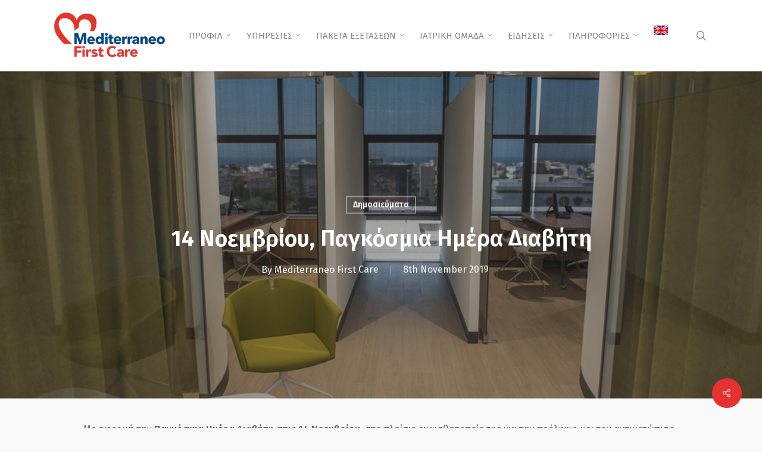

--- FILE ---
content_type: text/html; charset=UTF-8
request_url: https://mediterraneofc.gr/blog/2019/11/08/14-%CE%BD%CE%BF%CE%B5%CE%BC%CE%B2%CF%81%CE%AF%CE%BF%CF%85-%CF%80%CE%B1%CE%B3%CE%BA%CF%8C%CF%83%CE%BC%CE%B9%CE%B1-%CE%B7%CE%BC%CE%AD%CF%81%CE%B1-%CE%B4%CE%B9%CE%B1%CE%B2%CE%AE%CF%84%CE%B7/
body_size: 22511
content:
<!doctype html>
<html lang="en-GB" class="no-js">
<head>
	<meta charset="UTF-8">
	<meta name="viewport" content="width=device-width, initial-scale=1, maximum-scale=1, user-scalable=0" /><link rel="shortcut icon" href="https://mediterraneofc.gr/wp-content/uploads/2018/03/Med_First_Care_Favicon_16.png" /><meta name='robots' content='index, follow, max-image-preview:large, max-snippet:-1, max-video-preview:-1' />
	<style>img:is([sizes="auto" i], [sizes^="auto," i]) { contain-intrinsic-size: 3000px 1500px }</style>
	
	<!-- This site is optimized with the Yoast SEO plugin v25.5 - https://yoast.com/wordpress/plugins/seo/ -->
	<title>14 Νοεμβρίου, Παγκόσμια Ημέρα Διαβήτη - Mediterraneo First Care - Athens, Γλυφάδα | Ιατροί Παθολόγος, Καρδιολόγος, Ενδοκρινολόγος, Δερματολόγος, Γαστρεντερολόγος, Οδοντίατρος, ΩΡΛ, Βιοπαθολόγος, Γυναικολόγος, Οφθαλμίατρος | First Care Facilities | First Care medical services από το Mediterraneo Hospital</title>
	<link rel="canonical" href="https://mediterraneofc.gr/blog/2019/11/08/14-νοεμβρίου-παγκόσμια-ημέρα-διαβήτη/" />
	<meta property="og:locale" content="en_GB" />
	<meta property="og:type" content="article" />
	<meta property="og:title" content="14 Νοεμβρίου, Παγκόσμια Ημέρα Διαβήτη - Mediterraneo First Care - Athens, Γλυφάδα | Ιατροί Παθολόγος, Καρδιολόγος, Ενδοκρινολόγος, Δερματολόγος, Γαστρεντερολόγος, Οδοντίατρος, ΩΡΛ, Βιοπαθολόγος, Γυναικολόγος, Οφθαλμίατρος | First Care Facilities | First Care medical services από το Mediterraneo Hospital" />
	<meta property="og:description" content="Με αφορμή την Παγκόσμια Ημέρα Διαβήτη στις 14 Νοεμβρίου, στο πλαίσιο ευαισθητοποίησης για την πρόληψη και την αντιμετώπιση της νόσου το Mediterraneo First Care προσφέρει σε ειδικές, μειωμένες τιμές έως τις..." />
	<meta property="og:url" content="https://mediterraneofc.gr/blog/2019/11/08/14-νοεμβρίου-παγκόσμια-ημέρα-διαβήτη/" />
	<meta property="og:site_name" content="Mediterraneo First Care - Athens, Γλυφάδα | Ιατροί Παθολόγος, Καρδιολόγος, Ενδοκρινολόγος, Δερματολόγος, Γαστρεντερολόγος, Οδοντίατρος, ΩΡΛ, Βιοπαθολόγος, Γυναικολόγος, Οφθαλμίατρος | First Care Facilities | First Care medical services από το Mediterraneo Hospital" />
	<meta property="article:published_time" content="2019-11-08T11:11:22+00:00" />
	<meta property="article:modified_time" content="2019-11-08T11:15:08+00:00" />
	<meta property="og:image" content="https://mediterraneofc.gr/wp-content/uploads/2019/02/mfc10.jpg" />
	<meta property="og:image:width" content="963" />
	<meta property="og:image:height" content="643" />
	<meta property="og:image:type" content="image/jpeg" />
	<meta name="author" content="Mediterraneo First Care" />
	<meta name="twitter:card" content="summary_large_image" />
	<meta name="twitter:label1" content="Written by" />
	<meta name="twitter:data1" content="Mediterraneo First Care" />
	<script type="application/ld+json" class="yoast-schema-graph">{"@context":"https://schema.org","@graph":[{"@type":"WebPage","@id":"https://mediterraneofc.gr/blog/2019/11/08/14-%ce%bd%ce%bf%ce%b5%ce%bc%ce%b2%cf%81%ce%af%ce%bf%cf%85-%cf%80%ce%b1%ce%b3%ce%ba%cf%8c%cf%83%ce%bc%ce%b9%ce%b1-%ce%b7%ce%bc%ce%ad%cf%81%ce%b1-%ce%b4%ce%b9%ce%b1%ce%b2%ce%ae%cf%84%ce%b7/","url":"https://mediterraneofc.gr/blog/2019/11/08/14-%ce%bd%ce%bf%ce%b5%ce%bc%ce%b2%cf%81%ce%af%ce%bf%cf%85-%cf%80%ce%b1%ce%b3%ce%ba%cf%8c%cf%83%ce%bc%ce%b9%ce%b1-%ce%b7%ce%bc%ce%ad%cf%81%ce%b1-%ce%b4%ce%b9%ce%b1%ce%b2%ce%ae%cf%84%ce%b7/","name":"14 Νοεμβρίου, Παγκόσμια Ημέρα Διαβήτη - Mediterraneo First Care - Athens, Γλυφάδα | Ιατροί Παθολόγος, Καρδιολόγος, Ενδοκρινολόγος, Δερματολόγος, Γαστρεντερολόγος, Οδοντίατρος, ΩΡΛ, Βιοπαθολόγος, Γυναικολόγος, Οφθαλμίατρος | First Care Facilities | First Care medical services από το Mediterraneo Hospital","isPartOf":{"@id":"https://mediterraneofc.gr/#website"},"primaryImageOfPage":{"@id":"https://mediterraneofc.gr/blog/2019/11/08/14-%ce%bd%ce%bf%ce%b5%ce%bc%ce%b2%cf%81%ce%af%ce%bf%cf%85-%cf%80%ce%b1%ce%b3%ce%ba%cf%8c%cf%83%ce%bc%ce%b9%ce%b1-%ce%b7%ce%bc%ce%ad%cf%81%ce%b1-%ce%b4%ce%b9%ce%b1%ce%b2%ce%ae%cf%84%ce%b7/#primaryimage"},"image":{"@id":"https://mediterraneofc.gr/blog/2019/11/08/14-%ce%bd%ce%bf%ce%b5%ce%bc%ce%b2%cf%81%ce%af%ce%bf%cf%85-%cf%80%ce%b1%ce%b3%ce%ba%cf%8c%cf%83%ce%bc%ce%b9%ce%b1-%ce%b7%ce%bc%ce%ad%cf%81%ce%b1-%ce%b4%ce%b9%ce%b1%ce%b2%ce%ae%cf%84%ce%b7/#primaryimage"},"thumbnailUrl":"https://mediterraneofc.gr/wp-content/uploads/2019/02/mfc10.jpg","datePublished":"2019-11-08T11:11:22+00:00","dateModified":"2019-11-08T11:15:08+00:00","author":{"@id":"https://mediterraneofc.gr/#/schema/person/d04a05651cc8a8bf9296ece29612af60"},"breadcrumb":{"@id":"https://mediterraneofc.gr/blog/2019/11/08/14-%ce%bd%ce%bf%ce%b5%ce%bc%ce%b2%cf%81%ce%af%ce%bf%cf%85-%cf%80%ce%b1%ce%b3%ce%ba%cf%8c%cf%83%ce%bc%ce%b9%ce%b1-%ce%b7%ce%bc%ce%ad%cf%81%ce%b1-%ce%b4%ce%b9%ce%b1%ce%b2%ce%ae%cf%84%ce%b7/#breadcrumb"},"inLanguage":"en-GB","potentialAction":[{"@type":"ReadAction","target":["https://mediterraneofc.gr/blog/2019/11/08/14-%ce%bd%ce%bf%ce%b5%ce%bc%ce%b2%cf%81%ce%af%ce%bf%cf%85-%cf%80%ce%b1%ce%b3%ce%ba%cf%8c%cf%83%ce%bc%ce%b9%ce%b1-%ce%b7%ce%bc%ce%ad%cf%81%ce%b1-%ce%b4%ce%b9%ce%b1%ce%b2%ce%ae%cf%84%ce%b7/"]}]},{"@type":"ImageObject","inLanguage":"en-GB","@id":"https://mediterraneofc.gr/blog/2019/11/08/14-%ce%bd%ce%bf%ce%b5%ce%bc%ce%b2%cf%81%ce%af%ce%bf%cf%85-%cf%80%ce%b1%ce%b3%ce%ba%cf%8c%cf%83%ce%bc%ce%b9%ce%b1-%ce%b7%ce%bc%ce%ad%cf%81%ce%b1-%ce%b4%ce%b9%ce%b1%ce%b2%ce%ae%cf%84%ce%b7/#primaryimage","url":"https://mediterraneofc.gr/wp-content/uploads/2019/02/mfc10.jpg","contentUrl":"https://mediterraneofc.gr/wp-content/uploads/2019/02/mfc10.jpg","width":963,"height":643,"caption":"??????????"},{"@type":"BreadcrumbList","@id":"https://mediterraneofc.gr/blog/2019/11/08/14-%ce%bd%ce%bf%ce%b5%ce%bc%ce%b2%cf%81%ce%af%ce%bf%cf%85-%cf%80%ce%b1%ce%b3%ce%ba%cf%8c%cf%83%ce%bc%ce%b9%ce%b1-%ce%b7%ce%bc%ce%ad%cf%81%ce%b1-%ce%b4%ce%b9%ce%b1%ce%b2%ce%ae%cf%84%ce%b7/#breadcrumb","itemListElement":[{"@type":"ListItem","position":1,"name":"Home","item":"https://mediterraneofc.gr/"},{"@type":"ListItem","position":2,"name":"14 Νοεμβρίου, Παγκόσμια Ημέρα Διαβήτη"}]},{"@type":"WebSite","@id":"https://mediterraneofc.gr/#website","url":"https://mediterraneofc.gr/","name":"Mediterraneo First Care - Athens, Γλυφάδα | Ιατροί Παθολόγος, Καρδιολόγος, Ενδοκρινολόγος, Δερματολόγος, Γαστρεντερολόγος, Οδοντίατρος, ΩΡΛ, Βιοπαθολόγος, Γυναικολόγος, Οφθαλμίατρος | First Care Facilities | First Care medical services από το Mediterraneo Hospital","description":"Πρωτοβάθμιες Ιατρικές Υπηρεσίες | Προσβάσιμες Υπηρεσίες Υγείας Γλυφάδα | Εύκολη Πρόσβαση Για ΑΜΕΑ Και Ηλικιωμένους | Πολυμορφικότητα Ανέση Οικειότητα Και Χαλαρή Ατμόσφαιρα | Κλινικά Πρωτόκολλα Ασφαλή Συστήματα Εξελιγμένα Εργαλεία Κορυφαία Υπηρεσία","potentialAction":[{"@type":"SearchAction","target":{"@type":"EntryPoint","urlTemplate":"https://mediterraneofc.gr/?s={search_term_string}"},"query-input":{"@type":"PropertyValueSpecification","valueRequired":true,"valueName":"search_term_string"}}],"inLanguage":"en-GB"},{"@type":"Person","@id":"https://mediterraneofc.gr/#/schema/person/d04a05651cc8a8bf9296ece29612af60","name":"Mediterraneo First Care","image":{"@type":"ImageObject","inLanguage":"en-GB","@id":"https://mediterraneofc.gr/#/schema/person/image/","url":"https://secure.gravatar.com/avatar/1a7a8b2c221d4438d2af54d67ffa840ceb1a9ebcb4c8f08fcd34189f8596e4fa?s=96&d=mm&r=g","contentUrl":"https://secure.gravatar.com/avatar/1a7a8b2c221d4438d2af54d67ffa840ceb1a9ebcb4c8f08fcd34189f8596e4fa?s=96&d=mm&r=g","caption":"Mediterraneo First Care"},"sameAs":["https://mediterraneofc.gr"],"url":"https://mediterraneofc.gr/blog/author/mediterraneo-first-care/"}]}</script>
	<!-- / Yoast SEO plugin. -->


<link rel='dns-prefetch' href='//fonts.googleapis.com' />
<link rel="alternate" type="application/rss+xml" title="Mediterraneo First Care - Athens,  Γλυφάδα | Ιατροί Παθολόγος, Καρδιολόγος, Ενδοκρινολόγος, Δερματολόγος, Γαστρεντερολόγος, Οδοντίατρος, ΩΡΛ, Βιοπαθολόγος, Γυναικολόγος, Οφθαλμίατρος | First Care Facilities | First Care medical services από το Mediterraneo Hospital &raquo; Feed" href="https://mediterraneofc.gr/feed/" />
		<!-- This site uses the Google Analytics by MonsterInsights plugin v9.6.1 - Using Analytics tracking - https://www.monsterinsights.com/ -->
							<script src="//www.googletagmanager.com/gtag/js?id=G-K72WDR81G1"  data-cfasync="false" data-wpfc-render="false" type="text/javascript" async></script>
			<script data-cfasync="false" data-wpfc-render="false" type="text/javascript">
				var mi_version = '9.6.1';
				var mi_track_user = true;
				var mi_no_track_reason = '';
								var MonsterInsightsDefaultLocations = {"page_location":"https:\/\/mediterraneofc.gr\/blog\/2019\/11\/08\/14-%CE%BD%CE%BF%CE%B5%CE%BC%CE%B2%CF%81%CE%AF%CE%BF%CF%85-%CF%80%CE%B1%CE%B3%CE%BA%CF%8C%CF%83%CE%BC%CE%B9%CE%B1-%CE%B7%CE%BC%CE%AD%CF%81%CE%B1-%CE%B4%CE%B9%CE%B1%CE%B2%CE%AE%CF%84%CE%B7\/"};
								if ( typeof MonsterInsightsPrivacyGuardFilter === 'function' ) {
					var MonsterInsightsLocations = (typeof MonsterInsightsExcludeQuery === 'object') ? MonsterInsightsPrivacyGuardFilter( MonsterInsightsExcludeQuery ) : MonsterInsightsPrivacyGuardFilter( MonsterInsightsDefaultLocations );
				} else {
					var MonsterInsightsLocations = (typeof MonsterInsightsExcludeQuery === 'object') ? MonsterInsightsExcludeQuery : MonsterInsightsDefaultLocations;
				}

								var disableStrs = [
										'ga-disable-G-K72WDR81G1',
									];

				/* Function to detect opted out users */
				function __gtagTrackerIsOptedOut() {
					for (var index = 0; index < disableStrs.length; index++) {
						if (document.cookie.indexOf(disableStrs[index] + '=true') > -1) {
							return true;
						}
					}

					return false;
				}

				/* Disable tracking if the opt-out cookie exists. */
				if (__gtagTrackerIsOptedOut()) {
					for (var index = 0; index < disableStrs.length; index++) {
						window[disableStrs[index]] = true;
					}
				}

				/* Opt-out function */
				function __gtagTrackerOptout() {
					for (var index = 0; index < disableStrs.length; index++) {
						document.cookie = disableStrs[index] + '=true; expires=Thu, 31 Dec 2099 23:59:59 UTC; path=/';
						window[disableStrs[index]] = true;
					}
				}

				if ('undefined' === typeof gaOptout) {
					function gaOptout() {
						__gtagTrackerOptout();
					}
				}
								window.dataLayer = window.dataLayer || [];

				window.MonsterInsightsDualTracker = {
					helpers: {},
					trackers: {},
				};
				if (mi_track_user) {
					function __gtagDataLayer() {
						dataLayer.push(arguments);
					}

					function __gtagTracker(type, name, parameters) {
						if (!parameters) {
							parameters = {};
						}

						if (parameters.send_to) {
							__gtagDataLayer.apply(null, arguments);
							return;
						}

						if (type === 'event') {
														parameters.send_to = monsterinsights_frontend.v4_id;
							var hookName = name;
							if (typeof parameters['event_category'] !== 'undefined') {
								hookName = parameters['event_category'] + ':' + name;
							}

							if (typeof MonsterInsightsDualTracker.trackers[hookName] !== 'undefined') {
								MonsterInsightsDualTracker.trackers[hookName](parameters);
							} else {
								__gtagDataLayer('event', name, parameters);
							}
							
						} else {
							__gtagDataLayer.apply(null, arguments);
						}
					}

					__gtagTracker('js', new Date());
					__gtagTracker('set', {
						'developer_id.dZGIzZG': true,
											});
					if ( MonsterInsightsLocations.page_location ) {
						__gtagTracker('set', MonsterInsightsLocations);
					}
										__gtagTracker('config', 'G-K72WDR81G1', {"forceSSL":"true","link_attribution":"true"} );
															window.gtag = __gtagTracker;										(function () {
						/* https://developers.google.com/analytics/devguides/collection/analyticsjs/ */
						/* ga and __gaTracker compatibility shim. */
						var noopfn = function () {
							return null;
						};
						var newtracker = function () {
							return new Tracker();
						};
						var Tracker = function () {
							return null;
						};
						var p = Tracker.prototype;
						p.get = noopfn;
						p.set = noopfn;
						p.send = function () {
							var args = Array.prototype.slice.call(arguments);
							args.unshift('send');
							__gaTracker.apply(null, args);
						};
						var __gaTracker = function () {
							var len = arguments.length;
							if (len === 0) {
								return;
							}
							var f = arguments[len - 1];
							if (typeof f !== 'object' || f === null || typeof f.hitCallback !== 'function') {
								if ('send' === arguments[0]) {
									var hitConverted, hitObject = false, action;
									if ('event' === arguments[1]) {
										if ('undefined' !== typeof arguments[3]) {
											hitObject = {
												'eventAction': arguments[3],
												'eventCategory': arguments[2],
												'eventLabel': arguments[4],
												'value': arguments[5] ? arguments[5] : 1,
											}
										}
									}
									if ('pageview' === arguments[1]) {
										if ('undefined' !== typeof arguments[2]) {
											hitObject = {
												'eventAction': 'page_view',
												'page_path': arguments[2],
											}
										}
									}
									if (typeof arguments[2] === 'object') {
										hitObject = arguments[2];
									}
									if (typeof arguments[5] === 'object') {
										Object.assign(hitObject, arguments[5]);
									}
									if ('undefined' !== typeof arguments[1].hitType) {
										hitObject = arguments[1];
										if ('pageview' === hitObject.hitType) {
											hitObject.eventAction = 'page_view';
										}
									}
									if (hitObject) {
										action = 'timing' === arguments[1].hitType ? 'timing_complete' : hitObject.eventAction;
										hitConverted = mapArgs(hitObject);
										__gtagTracker('event', action, hitConverted);
									}
								}
								return;
							}

							function mapArgs(args) {
								var arg, hit = {};
								var gaMap = {
									'eventCategory': 'event_category',
									'eventAction': 'event_action',
									'eventLabel': 'event_label',
									'eventValue': 'event_value',
									'nonInteraction': 'non_interaction',
									'timingCategory': 'event_category',
									'timingVar': 'name',
									'timingValue': 'value',
									'timingLabel': 'event_label',
									'page': 'page_path',
									'location': 'page_location',
									'title': 'page_title',
									'referrer' : 'page_referrer',
								};
								for (arg in args) {
																		if (!(!args.hasOwnProperty(arg) || !gaMap.hasOwnProperty(arg))) {
										hit[gaMap[arg]] = args[arg];
									} else {
										hit[arg] = args[arg];
									}
								}
								return hit;
							}

							try {
								f.hitCallback();
							} catch (ex) {
							}
						};
						__gaTracker.create = newtracker;
						__gaTracker.getByName = newtracker;
						__gaTracker.getAll = function () {
							return [];
						};
						__gaTracker.remove = noopfn;
						__gaTracker.loaded = true;
						window['__gaTracker'] = __gaTracker;
					})();
									} else {
										console.log("");
					(function () {
						function __gtagTracker() {
							return null;
						}

						window['__gtagTracker'] = __gtagTracker;
						window['gtag'] = __gtagTracker;
					})();
									}
			</script>
				<!-- / Google Analytics by MonsterInsights -->
		<script type="text/javascript">
/* <![CDATA[ */
window._wpemojiSettings = {"baseUrl":"https:\/\/s.w.org\/images\/core\/emoji\/16.0.1\/72x72\/","ext":".png","svgUrl":"https:\/\/s.w.org\/images\/core\/emoji\/16.0.1\/svg\/","svgExt":".svg","source":{"concatemoji":"https:\/\/mediterraneofc.gr\/wp-includes\/js\/wp-emoji-release.min.js?ver=6.8.3"}};
/*! This file is auto-generated */
!function(s,n){var o,i,e;function c(e){try{var t={supportTests:e,timestamp:(new Date).valueOf()};sessionStorage.setItem(o,JSON.stringify(t))}catch(e){}}function p(e,t,n){e.clearRect(0,0,e.canvas.width,e.canvas.height),e.fillText(t,0,0);var t=new Uint32Array(e.getImageData(0,0,e.canvas.width,e.canvas.height).data),a=(e.clearRect(0,0,e.canvas.width,e.canvas.height),e.fillText(n,0,0),new Uint32Array(e.getImageData(0,0,e.canvas.width,e.canvas.height).data));return t.every(function(e,t){return e===a[t]})}function u(e,t){e.clearRect(0,0,e.canvas.width,e.canvas.height),e.fillText(t,0,0);for(var n=e.getImageData(16,16,1,1),a=0;a<n.data.length;a++)if(0!==n.data[a])return!1;return!0}function f(e,t,n,a){switch(t){case"flag":return n(e,"\ud83c\udff3\ufe0f\u200d\u26a7\ufe0f","\ud83c\udff3\ufe0f\u200b\u26a7\ufe0f")?!1:!n(e,"\ud83c\udde8\ud83c\uddf6","\ud83c\udde8\u200b\ud83c\uddf6")&&!n(e,"\ud83c\udff4\udb40\udc67\udb40\udc62\udb40\udc65\udb40\udc6e\udb40\udc67\udb40\udc7f","\ud83c\udff4\u200b\udb40\udc67\u200b\udb40\udc62\u200b\udb40\udc65\u200b\udb40\udc6e\u200b\udb40\udc67\u200b\udb40\udc7f");case"emoji":return!a(e,"\ud83e\udedf")}return!1}function g(e,t,n,a){var r="undefined"!=typeof WorkerGlobalScope&&self instanceof WorkerGlobalScope?new OffscreenCanvas(300,150):s.createElement("canvas"),o=r.getContext("2d",{willReadFrequently:!0}),i=(o.textBaseline="top",o.font="600 32px Arial",{});return e.forEach(function(e){i[e]=t(o,e,n,a)}),i}function t(e){var t=s.createElement("script");t.src=e,t.defer=!0,s.head.appendChild(t)}"undefined"!=typeof Promise&&(o="wpEmojiSettingsSupports",i=["flag","emoji"],n.supports={everything:!0,everythingExceptFlag:!0},e=new Promise(function(e){s.addEventListener("DOMContentLoaded",e,{once:!0})}),new Promise(function(t){var n=function(){try{var e=JSON.parse(sessionStorage.getItem(o));if("object"==typeof e&&"number"==typeof e.timestamp&&(new Date).valueOf()<e.timestamp+604800&&"object"==typeof e.supportTests)return e.supportTests}catch(e){}return null}();if(!n){if("undefined"!=typeof Worker&&"undefined"!=typeof OffscreenCanvas&&"undefined"!=typeof URL&&URL.createObjectURL&&"undefined"!=typeof Blob)try{var e="postMessage("+g.toString()+"("+[JSON.stringify(i),f.toString(),p.toString(),u.toString()].join(",")+"));",a=new Blob([e],{type:"text/javascript"}),r=new Worker(URL.createObjectURL(a),{name:"wpTestEmojiSupports"});return void(r.onmessage=function(e){c(n=e.data),r.terminate(),t(n)})}catch(e){}c(n=g(i,f,p,u))}t(n)}).then(function(e){for(var t in e)n.supports[t]=e[t],n.supports.everything=n.supports.everything&&n.supports[t],"flag"!==t&&(n.supports.everythingExceptFlag=n.supports.everythingExceptFlag&&n.supports[t]);n.supports.everythingExceptFlag=n.supports.everythingExceptFlag&&!n.supports.flag,n.DOMReady=!1,n.readyCallback=function(){n.DOMReady=!0}}).then(function(){return e}).then(function(){var e;n.supports.everything||(n.readyCallback(),(e=n.source||{}).concatemoji?t(e.concatemoji):e.wpemoji&&e.twemoji&&(t(e.twemoji),t(e.wpemoji)))}))}((window,document),window._wpemojiSettings);
/* ]]> */
</script>
<style id='wp-emoji-styles-inline-css' type='text/css'>

	img.wp-smiley, img.emoji {
		display: inline !important;
		border: none !important;
		box-shadow: none !important;
		height: 1em !important;
		width: 1em !important;
		margin: 0 0.07em !important;
		vertical-align: -0.1em !important;
		background: none !important;
		padding: 0 !important;
	}
</style>
<link rel='stylesheet' id='wp-block-library-css' href='https://mediterraneofc.gr/wp-includes/css/dist/block-library/style.min.css?ver=6.8.3' type='text/css' media='all' />
<style id='global-styles-inline-css' type='text/css'>
:root{--wp--preset--aspect-ratio--square: 1;--wp--preset--aspect-ratio--4-3: 4/3;--wp--preset--aspect-ratio--3-4: 3/4;--wp--preset--aspect-ratio--3-2: 3/2;--wp--preset--aspect-ratio--2-3: 2/3;--wp--preset--aspect-ratio--16-9: 16/9;--wp--preset--aspect-ratio--9-16: 9/16;--wp--preset--color--black: #000000;--wp--preset--color--cyan-bluish-gray: #abb8c3;--wp--preset--color--white: #ffffff;--wp--preset--color--pale-pink: #f78da7;--wp--preset--color--vivid-red: #cf2e2e;--wp--preset--color--luminous-vivid-orange: #ff6900;--wp--preset--color--luminous-vivid-amber: #fcb900;--wp--preset--color--light-green-cyan: #7bdcb5;--wp--preset--color--vivid-green-cyan: #00d084;--wp--preset--color--pale-cyan-blue: #8ed1fc;--wp--preset--color--vivid-cyan-blue: #0693e3;--wp--preset--color--vivid-purple: #9b51e0;--wp--preset--gradient--vivid-cyan-blue-to-vivid-purple: linear-gradient(135deg,rgba(6,147,227,1) 0%,rgb(155,81,224) 100%);--wp--preset--gradient--light-green-cyan-to-vivid-green-cyan: linear-gradient(135deg,rgb(122,220,180) 0%,rgb(0,208,130) 100%);--wp--preset--gradient--luminous-vivid-amber-to-luminous-vivid-orange: linear-gradient(135deg,rgba(252,185,0,1) 0%,rgba(255,105,0,1) 100%);--wp--preset--gradient--luminous-vivid-orange-to-vivid-red: linear-gradient(135deg,rgba(255,105,0,1) 0%,rgb(207,46,46) 100%);--wp--preset--gradient--very-light-gray-to-cyan-bluish-gray: linear-gradient(135deg,rgb(238,238,238) 0%,rgb(169,184,195) 100%);--wp--preset--gradient--cool-to-warm-spectrum: linear-gradient(135deg,rgb(74,234,220) 0%,rgb(151,120,209) 20%,rgb(207,42,186) 40%,rgb(238,44,130) 60%,rgb(251,105,98) 80%,rgb(254,248,76) 100%);--wp--preset--gradient--blush-light-purple: linear-gradient(135deg,rgb(255,206,236) 0%,rgb(152,150,240) 100%);--wp--preset--gradient--blush-bordeaux: linear-gradient(135deg,rgb(254,205,165) 0%,rgb(254,45,45) 50%,rgb(107,0,62) 100%);--wp--preset--gradient--luminous-dusk: linear-gradient(135deg,rgb(255,203,112) 0%,rgb(199,81,192) 50%,rgb(65,88,208) 100%);--wp--preset--gradient--pale-ocean: linear-gradient(135deg,rgb(255,245,203) 0%,rgb(182,227,212) 50%,rgb(51,167,181) 100%);--wp--preset--gradient--electric-grass: linear-gradient(135deg,rgb(202,248,128) 0%,rgb(113,206,126) 100%);--wp--preset--gradient--midnight: linear-gradient(135deg,rgb(2,3,129) 0%,rgb(40,116,252) 100%);--wp--preset--font-size--small: 13px;--wp--preset--font-size--medium: 20px;--wp--preset--font-size--large: 36px;--wp--preset--font-size--x-large: 42px;--wp--preset--spacing--20: 0.44rem;--wp--preset--spacing--30: 0.67rem;--wp--preset--spacing--40: 1rem;--wp--preset--spacing--50: 1.5rem;--wp--preset--spacing--60: 2.25rem;--wp--preset--spacing--70: 3.38rem;--wp--preset--spacing--80: 5.06rem;--wp--preset--shadow--natural: 6px 6px 9px rgba(0, 0, 0, 0.2);--wp--preset--shadow--deep: 12px 12px 50px rgba(0, 0, 0, 0.4);--wp--preset--shadow--sharp: 6px 6px 0px rgba(0, 0, 0, 0.2);--wp--preset--shadow--outlined: 6px 6px 0px -3px rgba(255, 255, 255, 1), 6px 6px rgba(0, 0, 0, 1);--wp--preset--shadow--crisp: 6px 6px 0px rgba(0, 0, 0, 1);}:root { --wp--style--global--content-size: 1300px;--wp--style--global--wide-size: 1300px; }:where(body) { margin: 0; }.wp-site-blocks > .alignleft { float: left; margin-right: 2em; }.wp-site-blocks > .alignright { float: right; margin-left: 2em; }.wp-site-blocks > .aligncenter { justify-content: center; margin-left: auto; margin-right: auto; }:where(.is-layout-flex){gap: 0.5em;}:where(.is-layout-grid){gap: 0.5em;}.is-layout-flow > .alignleft{float: left;margin-inline-start: 0;margin-inline-end: 2em;}.is-layout-flow > .alignright{float: right;margin-inline-start: 2em;margin-inline-end: 0;}.is-layout-flow > .aligncenter{margin-left: auto !important;margin-right: auto !important;}.is-layout-constrained > .alignleft{float: left;margin-inline-start: 0;margin-inline-end: 2em;}.is-layout-constrained > .alignright{float: right;margin-inline-start: 2em;margin-inline-end: 0;}.is-layout-constrained > .aligncenter{margin-left: auto !important;margin-right: auto !important;}.is-layout-constrained > :where(:not(.alignleft):not(.alignright):not(.alignfull)){max-width: var(--wp--style--global--content-size);margin-left: auto !important;margin-right: auto !important;}.is-layout-constrained > .alignwide{max-width: var(--wp--style--global--wide-size);}body .is-layout-flex{display: flex;}.is-layout-flex{flex-wrap: wrap;align-items: center;}.is-layout-flex > :is(*, div){margin: 0;}body .is-layout-grid{display: grid;}.is-layout-grid > :is(*, div){margin: 0;}body{padding-top: 0px;padding-right: 0px;padding-bottom: 0px;padding-left: 0px;}:root :where(.wp-element-button, .wp-block-button__link){background-color: #32373c;border-width: 0;color: #fff;font-family: inherit;font-size: inherit;line-height: inherit;padding: calc(0.667em + 2px) calc(1.333em + 2px);text-decoration: none;}.has-black-color{color: var(--wp--preset--color--black) !important;}.has-cyan-bluish-gray-color{color: var(--wp--preset--color--cyan-bluish-gray) !important;}.has-white-color{color: var(--wp--preset--color--white) !important;}.has-pale-pink-color{color: var(--wp--preset--color--pale-pink) !important;}.has-vivid-red-color{color: var(--wp--preset--color--vivid-red) !important;}.has-luminous-vivid-orange-color{color: var(--wp--preset--color--luminous-vivid-orange) !important;}.has-luminous-vivid-amber-color{color: var(--wp--preset--color--luminous-vivid-amber) !important;}.has-light-green-cyan-color{color: var(--wp--preset--color--light-green-cyan) !important;}.has-vivid-green-cyan-color{color: var(--wp--preset--color--vivid-green-cyan) !important;}.has-pale-cyan-blue-color{color: var(--wp--preset--color--pale-cyan-blue) !important;}.has-vivid-cyan-blue-color{color: var(--wp--preset--color--vivid-cyan-blue) !important;}.has-vivid-purple-color{color: var(--wp--preset--color--vivid-purple) !important;}.has-black-background-color{background-color: var(--wp--preset--color--black) !important;}.has-cyan-bluish-gray-background-color{background-color: var(--wp--preset--color--cyan-bluish-gray) !important;}.has-white-background-color{background-color: var(--wp--preset--color--white) !important;}.has-pale-pink-background-color{background-color: var(--wp--preset--color--pale-pink) !important;}.has-vivid-red-background-color{background-color: var(--wp--preset--color--vivid-red) !important;}.has-luminous-vivid-orange-background-color{background-color: var(--wp--preset--color--luminous-vivid-orange) !important;}.has-luminous-vivid-amber-background-color{background-color: var(--wp--preset--color--luminous-vivid-amber) !important;}.has-light-green-cyan-background-color{background-color: var(--wp--preset--color--light-green-cyan) !important;}.has-vivid-green-cyan-background-color{background-color: var(--wp--preset--color--vivid-green-cyan) !important;}.has-pale-cyan-blue-background-color{background-color: var(--wp--preset--color--pale-cyan-blue) !important;}.has-vivid-cyan-blue-background-color{background-color: var(--wp--preset--color--vivid-cyan-blue) !important;}.has-vivid-purple-background-color{background-color: var(--wp--preset--color--vivid-purple) !important;}.has-black-border-color{border-color: var(--wp--preset--color--black) !important;}.has-cyan-bluish-gray-border-color{border-color: var(--wp--preset--color--cyan-bluish-gray) !important;}.has-white-border-color{border-color: var(--wp--preset--color--white) !important;}.has-pale-pink-border-color{border-color: var(--wp--preset--color--pale-pink) !important;}.has-vivid-red-border-color{border-color: var(--wp--preset--color--vivid-red) !important;}.has-luminous-vivid-orange-border-color{border-color: var(--wp--preset--color--luminous-vivid-orange) !important;}.has-luminous-vivid-amber-border-color{border-color: var(--wp--preset--color--luminous-vivid-amber) !important;}.has-light-green-cyan-border-color{border-color: var(--wp--preset--color--light-green-cyan) !important;}.has-vivid-green-cyan-border-color{border-color: var(--wp--preset--color--vivid-green-cyan) !important;}.has-pale-cyan-blue-border-color{border-color: var(--wp--preset--color--pale-cyan-blue) !important;}.has-vivid-cyan-blue-border-color{border-color: var(--wp--preset--color--vivid-cyan-blue) !important;}.has-vivid-purple-border-color{border-color: var(--wp--preset--color--vivid-purple) !important;}.has-vivid-cyan-blue-to-vivid-purple-gradient-background{background: var(--wp--preset--gradient--vivid-cyan-blue-to-vivid-purple) !important;}.has-light-green-cyan-to-vivid-green-cyan-gradient-background{background: var(--wp--preset--gradient--light-green-cyan-to-vivid-green-cyan) !important;}.has-luminous-vivid-amber-to-luminous-vivid-orange-gradient-background{background: var(--wp--preset--gradient--luminous-vivid-amber-to-luminous-vivid-orange) !important;}.has-luminous-vivid-orange-to-vivid-red-gradient-background{background: var(--wp--preset--gradient--luminous-vivid-orange-to-vivid-red) !important;}.has-very-light-gray-to-cyan-bluish-gray-gradient-background{background: var(--wp--preset--gradient--very-light-gray-to-cyan-bluish-gray) !important;}.has-cool-to-warm-spectrum-gradient-background{background: var(--wp--preset--gradient--cool-to-warm-spectrum) !important;}.has-blush-light-purple-gradient-background{background: var(--wp--preset--gradient--blush-light-purple) !important;}.has-blush-bordeaux-gradient-background{background: var(--wp--preset--gradient--blush-bordeaux) !important;}.has-luminous-dusk-gradient-background{background: var(--wp--preset--gradient--luminous-dusk) !important;}.has-pale-ocean-gradient-background{background: var(--wp--preset--gradient--pale-ocean) !important;}.has-electric-grass-gradient-background{background: var(--wp--preset--gradient--electric-grass) !important;}.has-midnight-gradient-background{background: var(--wp--preset--gradient--midnight) !important;}.has-small-font-size{font-size: var(--wp--preset--font-size--small) !important;}.has-medium-font-size{font-size: var(--wp--preset--font-size--medium) !important;}.has-large-font-size{font-size: var(--wp--preset--font-size--large) !important;}.has-x-large-font-size{font-size: var(--wp--preset--font-size--x-large) !important;}
:where(.wp-block-post-template.is-layout-flex){gap: 1.25em;}:where(.wp-block-post-template.is-layout-grid){gap: 1.25em;}
:where(.wp-block-columns.is-layout-flex){gap: 2em;}:where(.wp-block-columns.is-layout-grid){gap: 2em;}
:root :where(.wp-block-pullquote){font-size: 1.5em;line-height: 1.6;}
</style>
<link rel='stylesheet' id='contact-form-7-css' href='https://mediterraneofc.gr/wp-content/plugins/contact-form-7/includes/css/styles.css?ver=6.1' type='text/css' media='all' />
<link rel='stylesheet' id='salient-social-css' href='https://mediterraneofc.gr/wp-content/plugins/salient-social/css/style.css?ver=1.2.5' type='text/css' media='all' />
<style id='salient-social-inline-css' type='text/css'>

  .sharing-default-minimal .nectar-love.loved,
  body .nectar-social[data-color-override="override"].fixed > a:before, 
  body .nectar-social[data-color-override="override"].fixed .nectar-social-inner a,
  .sharing-default-minimal .nectar-social[data-color-override="override"] .nectar-social-inner a:hover,
  .nectar-social.vertical[data-color-override="override"] .nectar-social-inner a:hover {
    background-color: #e53130;
  }
  .nectar-social.hover .nectar-love.loved,
  .nectar-social.hover > .nectar-love-button a:hover,
  .nectar-social[data-color-override="override"].hover > div a:hover,
  #single-below-header .nectar-social[data-color-override="override"].hover > div a:hover,
  .nectar-social[data-color-override="override"].hover .share-btn:hover,
  .sharing-default-minimal .nectar-social[data-color-override="override"] .nectar-social-inner a {
    border-color: #e53130;
  }
  #single-below-header .nectar-social.hover .nectar-love.loved i,
  #single-below-header .nectar-social.hover[data-color-override="override"] a:hover,
  #single-below-header .nectar-social.hover[data-color-override="override"] a:hover i,
  #single-below-header .nectar-social.hover .nectar-love-button a:hover i,
  .nectar-love:hover i,
  .hover .nectar-love:hover .total_loves,
  .nectar-love.loved i,
  .nectar-social.hover .nectar-love.loved .total_loves,
  .nectar-social.hover .share-btn:hover, 
  .nectar-social[data-color-override="override"].hover .nectar-social-inner a:hover,
  .nectar-social[data-color-override="override"].hover > div:hover span,
  .sharing-default-minimal .nectar-social[data-color-override="override"] .nectar-social-inner a:not(:hover) i,
  .sharing-default-minimal .nectar-social[data-color-override="override"] .nectar-social-inner a:not(:hover) {
    color: #e53130;
  }
</style>
<link rel='stylesheet' id='font-awesome-css' href='https://mediterraneofc.gr/wp-content/themes/salient/css/font-awesome-legacy.min.css?ver=4.7.1' type='text/css' media='all' />
<link rel='stylesheet' id='salient-grid-system-css' href='https://mediterraneofc.gr/wp-content/themes/salient/css/build/grid-system.css?ver=17.3.0' type='text/css' media='all' />
<link rel='stylesheet' id='main-styles-css' href='https://mediterraneofc.gr/wp-content/themes/salient/css/build/style.css?ver=17.3.0' type='text/css' media='all' />
<link rel='stylesheet' id='nectar-single-styles-css' href='https://mediterraneofc.gr/wp-content/themes/salient/css/build/single.css?ver=17.3.0' type='text/css' media='all' />
<link rel='stylesheet' id='nectar-cf7-css' href='https://mediterraneofc.gr/wp-content/themes/salient/css/build/third-party/cf7.css?ver=17.3.0' type='text/css' media='all' />
<link rel='stylesheet' id='nectar_default_font_open_sans-css' href='https://fonts.googleapis.com/css?family=Open+Sans%3A300%2C400%2C600%2C700&#038;subset=latin%2Clatin-ext' type='text/css' media='all' />
<link rel='stylesheet' id='responsive-css' href='https://mediterraneofc.gr/wp-content/themes/salient/css/build/responsive.css?ver=17.3.0' type='text/css' media='all' />
<link rel='stylesheet' id='skin-original-css' href='https://mediterraneofc.gr/wp-content/themes/salient/css/build/skin-original.css?ver=17.3.0' type='text/css' media='all' />
<link rel='stylesheet' id='salient-wp-menu-dynamic-css' href='https://mediterraneofc.gr/wp-content/uploads/salient/menu-dynamic.css?ver=18708' type='text/css' media='all' />
<link rel='stylesheet' id='dynamic-css-css' href='https://mediterraneofc.gr/wp-content/themes/salient/css/salient-dynamic-styles.css?ver=41940' type='text/css' media='all' />
<style id='dynamic-css-inline-css' type='text/css'>
#page-header-bg[data-post-hs="default_minimal"] .inner-wrap{text-align:center}#page-header-bg[data-post-hs="default_minimal"] .inner-wrap >a,.material #page-header-bg.fullscreen-header .inner-wrap >a{color:#fff;font-weight:600;border:var(--nectar-border-thickness) solid rgba(255,255,255,0.4);padding:4px 10px;margin:5px 6px 0 5px;display:inline-block;transition:all 0.2s ease;-webkit-transition:all 0.2s ease;font-size:14px;line-height:18px}body.material #page-header-bg.fullscreen-header .inner-wrap >a{margin-bottom:15px;}body.material #page-header-bg.fullscreen-header .inner-wrap >a{border:none;padding:6px 10px}body[data-button-style^="rounded"] #page-header-bg[data-post-hs="default_minimal"] .inner-wrap >a,body[data-button-style^="rounded"].material #page-header-bg.fullscreen-header .inner-wrap >a{border-radius:100px}body.single [data-post-hs="default_minimal"] #single-below-header span,body.single .heading-title[data-header-style="default_minimal"] #single-below-header span{line-height:14px;}#page-header-bg[data-post-hs="default_minimal"] #single-below-header{text-align:center;position:relative;z-index:100}#page-header-bg[data-post-hs="default_minimal"] #single-below-header span{float:none;display:inline-block}#page-header-bg[data-post-hs="default_minimal"] .inner-wrap >a:hover,#page-header-bg[data-post-hs="default_minimal"] .inner-wrap >a:focus{border-color:transparent}#page-header-bg.fullscreen-header .avatar,#page-header-bg[data-post-hs="default_minimal"] .avatar{border-radius:100%}#page-header-bg.fullscreen-header .meta-author span,#page-header-bg[data-post-hs="default_minimal"] .meta-author span{display:block}#page-header-bg.fullscreen-header .meta-author img{margin-bottom:0;height:50px;width:auto}#page-header-bg[data-post-hs="default_minimal"] .meta-author img{margin-bottom:0;height:40px;width:auto}#page-header-bg[data-post-hs="default_minimal"] .author-section{position:absolute;bottom:30px}#page-header-bg.fullscreen-header .meta-author,#page-header-bg[data-post-hs="default_minimal"] .meta-author{font-size:18px}#page-header-bg.fullscreen-header .author-section .meta-date,#page-header-bg[data-post-hs="default_minimal"] .author-section .meta-date{font-size:12px;color:rgba(255,255,255,0.8)}#page-header-bg.fullscreen-header .author-section .meta-date i{font-size:12px}#page-header-bg[data-post-hs="default_minimal"] .author-section .meta-date i{font-size:11px;line-height:14px}#page-header-bg[data-post-hs="default_minimal"] .author-section .avatar-post-info{position:relative;top:-5px}#page-header-bg.fullscreen-header .author-section a,#page-header-bg[data-post-hs="default_minimal"] .author-section a{display:block;margin-bottom:-2px}#page-header-bg[data-post-hs="default_minimal"] .author-section a{font-size:14px;line-height:14px}#page-header-bg.fullscreen-header .author-section a:hover,#page-header-bg[data-post-hs="default_minimal"] .author-section a:hover{color:rgba(255,255,255,0.85)!important}#page-header-bg.fullscreen-header .author-section,#page-header-bg[data-post-hs="default_minimal"] .author-section{width:100%;z-index:10;text-align:center}#page-header-bg.fullscreen-header .author-section{margin-top:25px;}#page-header-bg.fullscreen-header .author-section span,#page-header-bg[data-post-hs="default_minimal"] .author-section span{padding-left:0;line-height:20px;font-size:20px}#page-header-bg.fullscreen-header .author-section .avatar-post-info,#page-header-bg[data-post-hs="default_minimal"] .author-section .avatar-post-info{margin-left:10px}#page-header-bg.fullscreen-header .author-section .avatar-post-info,#page-header-bg.fullscreen-header .author-section .meta-author,#page-header-bg[data-post-hs="default_minimal"] .author-section .avatar-post-info,#page-header-bg[data-post-hs="default_minimal"] .author-section .meta-author{text-align:left;display:inline-block;top:9px}@media only screen and (min-width :690px) and (max-width :999px){body.single-post #page-header-bg[data-post-hs="default_minimal"]{padding-top:10%;padding-bottom:10%;}}@media only screen and (max-width :690px){#ajax-content-wrap #page-header-bg[data-post-hs="default_minimal"] #single-below-header span:not(.rich-snippet-hidden),#ajax-content-wrap .row.heading-title[data-header-style="default_minimal"] .col.section-title span.meta-category{display:inline-block;}.container-wrap[data-remove-post-comment-number="0"][data-remove-post-author="0"][data-remove-post-date="0"] .heading-title[data-header-style="default_minimal"] #single-below-header > span,#page-header-bg[data-post-hs="default_minimal"] .span_6[data-remove-post-comment-number="0"][data-remove-post-author="0"][data-remove-post-date="0"] #single-below-header > span{padding:0 8px;}.container-wrap[data-remove-post-comment-number="0"][data-remove-post-author="0"][data-remove-post-date="0"] .heading-title[data-header-style="default_minimal"] #single-below-header span,#page-header-bg[data-post-hs="default_minimal"] .span_6[data-remove-post-comment-number="0"][data-remove-post-author="0"][data-remove-post-date="0"] #single-below-header span{font-size:13px;line-height:10px;}.material #page-header-bg.fullscreen-header .author-section{margin-top:5px;}#page-header-bg.fullscreen-header .author-section{bottom:20px;}#page-header-bg.fullscreen-header .author-section .meta-date:not(.updated){margin-top:-4px;display:block;}#page-header-bg.fullscreen-header .author-section .avatar-post-info{margin:10px 0 0 0;}}#page-header-bg h1,#page-header-bg .subheader,.nectar-box-roll .overlaid-content h1,.nectar-box-roll .overlaid-content .subheader,#page-header-bg #portfolio-nav a i,body .section-title #portfolio-nav a:hover i,.page-header-no-bg h1,.page-header-no-bg span,#page-header-bg #portfolio-nav a i,#page-header-bg span,#page-header-bg #single-below-header a:hover,#page-header-bg #single-below-header a:focus,#page-header-bg.fullscreen-header .author-section a{color:#ffffff!important;}body #page-header-bg .pinterest-share i,body #page-header-bg .facebook-share i,body #page-header-bg .linkedin-share i,body #page-header-bg .twitter-share i,body #page-header-bg .google-plus-share i,body #page-header-bg .icon-salient-heart,body #page-header-bg .icon-salient-heart-2{color:#ffffff;}#page-header-bg[data-post-hs="default_minimal"] .inner-wrap > a:not(:hover){color:#ffffff;border-color:rgba(255,255,255,0.4);}.single #page-header-bg #single-below-header > span{border-color:rgba(255,255,255,0.4);}body .section-title #portfolio-nav a:hover i{opacity:0.75;}.single #page-header-bg .blog-title #single-meta .nectar-social.hover > div a,.single #page-header-bg .blog-title #single-meta > div a,.single #page-header-bg .blog-title #single-meta ul .n-shortcode a,#page-header-bg .blog-title #single-meta .nectar-social.hover .share-btn{border-color:rgba(255,255,255,0.4);}.single #page-header-bg .blog-title #single-meta .nectar-social.hover > div a:hover,#page-header-bg .blog-title #single-meta .nectar-social.hover .share-btn:hover,.single #page-header-bg .blog-title #single-meta div > a:hover,.single #page-header-bg .blog-title #single-meta ul .n-shortcode a:hover,.single #page-header-bg .blog-title #single-meta ul li:not(.meta-share-count):hover > a{border-color:rgba(255,255,255,1);}.single #page-header-bg #single-meta div span,.single #page-header-bg #single-meta > div a,.single #page-header-bg #single-meta > div i{color:#ffffff!important;}.single #page-header-bg #single-meta ul .meta-share-count .nectar-social a i{color:rgba(255,255,255,0.7)!important;}.single #page-header-bg #single-meta ul .meta-share-count .nectar-social a:hover i{color:rgba(255,255,255,1)!important;}@media only screen and (min-width:1000px){body #ajax-content-wrap.no-scroll{min-height:calc(100vh - 120px);height:calc(100vh - 120px)!important;}}@media only screen and (min-width:1000px){#page-header-wrap.fullscreen-header,#page-header-wrap.fullscreen-header #page-header-bg,html:not(.nectar-box-roll-loaded) .nectar-box-roll > #page-header-bg.fullscreen-header,.nectar_fullscreen_zoom_recent_projects,#nectar_fullscreen_rows:not(.afterLoaded) > div{height:calc(100vh - 119px);}.wpb_row.vc_row-o-full-height.top-level,.wpb_row.vc_row-o-full-height.top-level > .col.span_12{min-height:calc(100vh - 119px);}html:not(.nectar-box-roll-loaded) .nectar-box-roll > #page-header-bg.fullscreen-header{top:120px;}.nectar-slider-wrap[data-fullscreen="true"]:not(.loaded),.nectar-slider-wrap[data-fullscreen="true"]:not(.loaded) .swiper-container{height:calc(100vh - 118px)!important;}.admin-bar .nectar-slider-wrap[data-fullscreen="true"]:not(.loaded),.admin-bar .nectar-slider-wrap[data-fullscreen="true"]:not(.loaded) .swiper-container{height:calc(100vh - 118px - 32px)!important;}}.admin-bar[class*="page-template-template-no-header"] .wpb_row.vc_row-o-full-height.top-level,.admin-bar[class*="page-template-template-no-header"] .wpb_row.vc_row-o-full-height.top-level > .col.span_12{min-height:calc(100vh - 32px);}body[class*="page-template-template-no-header"] .wpb_row.vc_row-o-full-height.top-level,body[class*="page-template-template-no-header"] .wpb_row.vc_row-o-full-height.top-level > .col.span_12{min-height:100vh;}@media only screen and (max-width:999px){.using-mobile-browser #nectar_fullscreen_rows:not(.afterLoaded):not([data-mobile-disable="on"]) > div{height:calc(100vh - 126px);}.using-mobile-browser .wpb_row.vc_row-o-full-height.top-level,.using-mobile-browser .wpb_row.vc_row-o-full-height.top-level > .col.span_12,[data-permanent-transparent="1"].using-mobile-browser .wpb_row.vc_row-o-full-height.top-level,[data-permanent-transparent="1"].using-mobile-browser .wpb_row.vc_row-o-full-height.top-level > .col.span_12{min-height:calc(100vh - 126px);}html:not(.nectar-box-roll-loaded) .nectar-box-roll > #page-header-bg.fullscreen-header,.nectar_fullscreen_zoom_recent_projects,.nectar-slider-wrap[data-fullscreen="true"]:not(.loaded),.nectar-slider-wrap[data-fullscreen="true"]:not(.loaded) .swiper-container,#nectar_fullscreen_rows:not(.afterLoaded):not([data-mobile-disable="on"]) > div{height:calc(100vh - 73px);}.wpb_row.vc_row-o-full-height.top-level,.wpb_row.vc_row-o-full-height.top-level > .col.span_12{min-height:calc(100vh - 73px);}body[data-transparent-header="false"] #ajax-content-wrap.no-scroll{min-height:calc(100vh - 73px);height:calc(100vh - 73px);}}.screen-reader-text,.nectar-skip-to-content:not(:focus){border:0;clip:rect(1px,1px,1px,1px);clip-path:inset(50%);height:1px;margin:-1px;overflow:hidden;padding:0;position:absolute!important;width:1px;word-wrap:normal!important;}.row .col img:not([srcset]){width:auto;}.row .col img.img-with-animation.nectar-lazy:not([srcset]){width:100%;}
.meta-comment-count {
   display: none!important;
}
.nectar-love-wrap, .n-shortcode {
  display: none!important;
}
</style>
<link rel='stylesheet' id='lepopup-style-css' href='https://mediterraneofc.gr/wp-content/plugins/halfdata-green-popups/css/style.css?ver=7.33' type='text/css' media='all' />
<link rel='stylesheet' id='airdatepicker-css' href='https://mediterraneofc.gr/wp-content/plugins/halfdata-green-popups/css/airdatepicker.css?ver=7.33' type='text/css' media='all' />
<link rel='stylesheet' id='redux-google-fonts-salient_redux-css' href='https://fonts.googleapis.com/css?family=Fira+Sans%3A400%2C600%2C300&#038;subset=greek&#038;ver=6.8.3' type='text/css' media='all' />
<script type="text/javascript" src="https://mediterraneofc.gr/wp-includes/js/jquery/jquery.min.js?ver=3.7.1" id="jquery-core-js"></script>
<script type="text/javascript" src="https://mediterraneofc.gr/wp-includes/js/jquery/jquery-migrate.min.js?ver=3.4.1" id="jquery-migrate-js"></script>
<script type="text/javascript" src="https://mediterraneofc.gr/wp-content/plugins/google-analytics-for-wordpress/assets/js/frontend-gtag.min.js?ver=9.6.1" id="monsterinsights-frontend-script-js" async="async" data-wp-strategy="async"></script>
<script data-cfasync="false" data-wpfc-render="false" type="text/javascript" id='monsterinsights-frontend-script-js-extra'>/* <![CDATA[ */
var monsterinsights_frontend = {"js_events_tracking":"true","download_extensions":"doc,pdf,ppt,zip,xls,docx,pptx,xlsx","inbound_paths":"[{\"path\":\"\\\/go\\\/\",\"label\":\"affiliate\"},{\"path\":\"\\\/recommend\\\/\",\"label\":\"affiliate\"}]","home_url":"https:\/\/mediterraneofc.gr","hash_tracking":"false","v4_id":"G-K72WDR81G1"};/* ]]> */
</script>
<script></script><link rel="https://api.w.org/" href="https://mediterraneofc.gr/wp-json/" /><link rel="alternate" title="JSON" type="application/json" href="https://mediterraneofc.gr/wp-json/wp/v2/posts/1644" /><link rel="EditURI" type="application/rsd+xml" title="RSD" href="https://mediterraneofc.gr/xmlrpc.php?rsd" />
<meta name="generator" content="WordPress 6.8.3" />
<link rel='shortlink' href='https://mediterraneofc.gr/?p=1644' />
<link rel="alternate" title="oEmbed (JSON)" type="application/json+oembed" href="https://mediterraneofc.gr/wp-json/oembed/1.0/embed?url=https%3A%2F%2Fmediterraneofc.gr%2Fblog%2F2019%2F11%2F08%2F14-%25ce%25bd%25ce%25bf%25ce%25b5%25ce%25bc%25ce%25b2%25cf%2581%25ce%25af%25ce%25bf%25cf%2585-%25cf%2580%25ce%25b1%25ce%25b3%25ce%25ba%25cf%258c%25cf%2583%25ce%25bc%25ce%25b9%25ce%25b1-%25ce%25b7%25ce%25bc%25ce%25ad%25cf%2581%25ce%25b1-%25ce%25b4%25ce%25b9%25ce%25b1%25ce%25b2%25ce%25ae%25cf%2584%25ce%25b7%2F" />
<link rel="alternate" title="oEmbed (XML)" type="text/xml+oembed" href="https://mediterraneofc.gr/wp-json/oembed/1.0/embed?url=https%3A%2F%2Fmediterraneofc.gr%2Fblog%2F2019%2F11%2F08%2F14-%25ce%25bd%25ce%25bf%25ce%25b5%25ce%25bc%25ce%25b2%25cf%2581%25ce%25af%25ce%25bf%25cf%2585-%25cf%2580%25ce%25b1%25ce%25b3%25ce%25ba%25cf%258c%25cf%2583%25ce%25bc%25ce%25b9%25ce%25b1-%25ce%25b7%25ce%25bc%25ce%25ad%25cf%2581%25ce%25b1-%25ce%25b4%25ce%25b9%25ce%25b1%25ce%25b2%25ce%25ae%25cf%2584%25ce%25b7%2F&#038;format=xml" />
<script type="text/javascript"> var root = document.getElementsByTagName( "html" )[0]; root.setAttribute( "class", "js" ); </script><meta name="generator" content="Powered by WPBakery Page Builder - drag and drop page builder for WordPress."/>

		<script>var lepopup_customjs_handlers={};var lepopup_cookie_value="ilovefamily";var lepopup_events_data={};var lepopup_content_id="1644";var lepopup_icl_language="en";</script><script>function lepopup_add_event(_event,_data){if(typeof _lepopup_add_event == typeof undefined){jQuery(document).ready(function(){_lepopup_add_event(_event,_data);});}else{_lepopup_add_event(_event,_data);}}</script><link rel="icon" href="https://mediterraneofc.gr/wp-content/uploads/2018/03/cropped-Med_First_Care_512-32x32.png" sizes="32x32" />
<link rel="icon" href="https://mediterraneofc.gr/wp-content/uploads/2018/03/cropped-Med_First_Care_512-192x192.png" sizes="192x192" />
<link rel="apple-touch-icon" href="https://mediterraneofc.gr/wp-content/uploads/2018/03/cropped-Med_First_Care_512-180x180.png" />
<meta name="msapplication-TileImage" content="https://mediterraneofc.gr/wp-content/uploads/2018/03/cropped-Med_First_Care_512-270x270.png" />
<noscript><style> .wpb_animate_when_almost_visible { opacity: 1; }</style></noscript></head><body class="wp-singular post-template-default single single-post postid-1644 single-format-standard wp-theme-salient original wpb-js-composer js-comp-ver-8.4.1 vc_responsive" data-footer-reveal="false" data-footer-reveal-shadow="none" data-header-format="default" data-body-border="off" data-boxed-style="" data-header-breakpoint="1000" data-dropdown-style="minimal" data-cae="easeOutCubic" data-cad="750" data-megamenu-width="contained" data-aie="none" data-ls="magnific" data-apte="standard" data-hhun="0" data-fancy-form-rcs="default" data-form-style="minimal" data-form-submit="regular" data-is="minimal" data-button-style="default" data-user-account-button="false" data-flex-cols="true" data-col-gap="default" data-header-inherit-rc="false" data-header-search="true" data-animated-anchors="true" data-ajax-transitions="false" data-full-width-header="false" data-slide-out-widget-area="true" data-slide-out-widget-area-style="slide-out-from-right" data-user-set-ocm="off" data-loading-animation="none" data-bg-header="true" data-responsive="1" data-ext-responsive="true" data-ext-padding="90" data-header-resize="1" data-header-color="custom" data-transparent-header="false" data-cart="false" data-remove-m-parallax="" data-remove-m-video-bgs="" data-m-animate="0" data-force-header-trans-color="light" data-smooth-scrolling="0" data-permanent-transparent="false" >
	
	<script type="text/javascript">
	 (function(window, document) {

		document.documentElement.classList.remove("no-js");

		if(navigator.userAgent.match(/(Android|iPod|iPhone|iPad|BlackBerry|IEMobile|Opera Mini)/)) {
			document.body.className += " using-mobile-browser mobile ";
		}
		if(navigator.userAgent.match(/Mac/) && navigator.maxTouchPoints && navigator.maxTouchPoints > 2) {
			document.body.className += " using-ios-device ";
		}

		if( !("ontouchstart" in window) ) {

			var body = document.querySelector("body");
			var winW = window.innerWidth;
			var bodyW = body.clientWidth;

			if (winW > bodyW + 4) {
				body.setAttribute("style", "--scroll-bar-w: " + (winW - bodyW - 4) + "px");
			} else {
				body.setAttribute("style", "--scroll-bar-w: 0px");
			}
		}

	 })(window, document);
   </script><a href="#ajax-content-wrap" class="nectar-skip-to-content">Skip to main content</a>	
	<div id="header-space"  data-header-mobile-fixed='1'></div> 
	
		<div id="header-outer" data-has-menu="true" data-has-buttons="yes" data-header-button_style="default" data-using-pr-menu="false" data-mobile-fixed="1" data-ptnm="false" data-lhe="default" data-user-set-bg="#ffffff" data-format="default" data-permanent-transparent="false" data-megamenu-rt="0" data-remove-fixed="0" data-header-resize="1" data-cart="false" data-transparency-option="0" data-box-shadow="small" data-shrink-num="6" data-using-secondary="0" data-using-logo="1" data-logo-height="80" data-m-logo-height="50" data-padding="20" data-full-width="false" data-condense="false" >
		
<div id="search-outer" class="nectar">
	<div id="search">
		<div class="container">
			 <div id="search-box">
				 <div class="inner-wrap">
					 <div class="col span_12">
						  <form role="search" action="https://mediterraneofc.gr/" method="GET">
															<input type="text" name="s" id="s" value="Start Typing..." aria-label="Search" data-placeholder="Start Typing..." />
							
						
												</form>
					</div><!--/span_12-->
				</div><!--/inner-wrap-->
			 </div><!--/search-box-->
			 <div id="close"><a href="#" role="button"><span class="screen-reader-text">Close Search</span>
				<span class="icon-salient-x" aria-hidden="true"></span>				 </a></div>
		 </div><!--/container-->
	</div><!--/search-->
</div><!--/search-outer-->

<header id="top" role="banner">
	<div class="container">
		<div class="row">
			<div class="col span_3">
								<a id="logo" href="https://mediterraneofc.gr" data-supplied-ml-starting-dark="false" data-supplied-ml-starting="false" data-supplied-ml="false" >
					<img class="stnd skip-lazy default-logo dark-version" width="188" height="80" alt="Mediterraneo First Care - Athens,  Γλυφάδα | Ιατροί Παθολόγος, Καρδιολόγος, Ενδοκρινολόγος, Δερματολόγος, Γαστρεντερολόγος, Οδοντίατρος, ΩΡΛ, Βιοπαθολόγος, Γυναικολόγος, Οφθαλμίατρος | First Care Facilities | First Care medical services από το Mediterraneo Hospital" src="https://mediterraneofc.gr/wp-content/uploads/2018/03/Med_First_Care_Logox1.png" srcset="https://mediterraneofc.gr/wp-content/uploads/2018/03/Med_First_Care_Logox1.png 1x, https://mediterraneofc.gr/wp-content/uploads/2018/03/Med_First_Care_Logox2.png 2x" />				</a>
							</div><!--/span_3-->

			<div class="col span_9 col_last">
									<div class="nectar-mobile-only mobile-header"><div class="inner"></div></div>
									<a class="mobile-search" href="#searchbox"><span class="nectar-icon icon-salient-search" aria-hidden="true"></span><span class="screen-reader-text">search</span></a>
														<div class="slide-out-widget-area-toggle mobile-icon slide-out-from-right" data-custom-color="false" data-icon-animation="simple-transform">
						<div> <a href="#slide-out-widget-area" role="button" aria-label="Navigation Menu" aria-expanded="false" class="closed">
							<span class="screen-reader-text">Menu</span><span aria-hidden="true"> <i class="lines-button x2"> <i class="lines"></i> </i> </span>						</a></div>
					</div>
				
									<nav aria-label="Main Menu">
													<ul class="sf-menu">
								<li id="menu-item-43" class="menu-item menu-item-type-custom menu-item-object-custom menu-item-has-children nectar-regular-menu-item sf-with-ul menu-item-43"><a href="#" aria-haspopup="true" aria-expanded="false"><span class="menu-title-text">ΠΡΟΦΙΛ</span><span class="sf-sub-indicator"><i class="fa fa-angle-down icon-in-menu" aria-hidden="true"></i></span></a>
<ul class="sub-menu">
	<li id="menu-item-30" class="menu-item menu-item-type-post_type menu-item-object-page nectar-regular-menu-item menu-item-30"><a href="https://mediterraneofc.gr/mediterraneofirstcare/"><span class="menu-title-text">Mediterraneo First Care Athens</span></a></li>
	<li id="menu-item-2364" class="menu-item menu-item-type-custom menu-item-object-custom nectar-regular-menu-item menu-item-2364"><a href="https://santorini.mediterraneofc.gr/"><span class="menu-title-text">Mediterraneo First Care Santorini</span></a></li>
	<li id="menu-item-2363" class="menu-item menu-item-type-custom menu-item-object-custom nectar-regular-menu-item menu-item-2363"><a href="https://paros.mediterraneofc.gr/"><span class="menu-title-text">Mediterraneo First Care Paros</span></a></li>
	<li id="menu-item-680" class="menu-item menu-item-type-custom menu-item-object-custom menu-item-has-children nectar-regular-menu-item menu-item-680"><a aria-haspopup="true" aria-expanded="false"><span class="menu-title-text">GDPR</span><span class="sf-sub-indicator"><i class="fa fa-angle-right icon-in-menu" aria-hidden="true"></i></span></a>
	<ul class="sub-menu">
		<li id="menu-item-692" class="menu-item menu-item-type-post_type menu-item-object-page nectar-regular-menu-item menu-item-692"><a href="https://mediterraneofc.gr/%cf%80%ce%bf%ce%bb%ce%b9%cf%84%ce%b9%ce%ba%ce%ae-%cf%80%cf%81%ce%bf%cf%83%cf%84%ce%b1%cf%83%ce%af%ce%b1%cf%82-%ce%b4%ce%b5%ce%b4%ce%bf%ce%bc%ce%ad%ce%bd%cf%89%ce%bd-%cf%80%cf%81%ce%bf%cf%83%cf%89/"><span class="menu-title-text">Πολιτική Προστασίας Δεδομένων Προσωπικού Χαρακτήρα</span></a></li>
		<li id="menu-item-679" class="menu-item menu-item-type-post_type menu-item-object-page nectar-regular-menu-item menu-item-679"><a href="https://mediterraneofc.gr/%ce%b5%ce%bd%ce%b7%ce%bc%ce%ad%cf%81%cf%89%cf%83%ce%b7-%ce%b1%cf%83%ce%b8%ce%b5%ce%bd%cf%8e%ce%bd-%ce%b5%ce%be%ce%b5%cf%84%ce%b1%ce%b6%cf%8c%ce%bc%ce%b5%ce%bd%cf%89%ce%bd/"><span class="menu-title-text">Ενημέρωση Ασθενών &#038; Εξεταζόμενων</span></a></li>
	</ul>
</li>
	<li id="menu-item-1252" class="menu-item menu-item-type-post_type menu-item-object-page nectar-regular-menu-item menu-item-1252"><a href="https://mediterraneofc.gr/%ce%b5%cf%84%ce%b1%ce%b9%cf%81%ce%b9%ce%ba%ce%ae-%ce%ba%ce%bf%ce%b9%ce%bd%cf%89%ce%bd%ce%b9%ce%ba%ce%ae-%ce%b5%cf%85%ce%b8%cf%8d%ce%bd%ce%b7/"><span class="menu-title-text">Εταιρική Κοινωνική Ευθύνη</span></a></li>
	<li id="menu-item-1536" class="menu-item menu-item-type-post_type menu-item-object-page nectar-regular-menu-item menu-item-1536"><a href="https://mediterraneofc.gr/%ce%bf%ce%b9%ce%ba%ce%bf%ce%bd%ce%bf%ce%bc%ce%b9%ce%ba%ce%ac-%cf%83%cf%84%ce%bf%ce%b9%cf%87%ce%b5%ce%af%ce%b1/"><span class="menu-title-text">Οικονομικά Στοιχεία</span></a></li>
</ul>
</li>
<li id="menu-item-44" class="menu-item menu-item-type-custom menu-item-object-custom menu-item-has-children nectar-regular-menu-item sf-with-ul menu-item-44"><a href="#" aria-haspopup="true" aria-expanded="false"><span class="menu-title-text">ΥΠΗΡΕΣΙΕΣ</span><span class="sf-sub-indicator"><i class="fa fa-angle-down icon-in-menu" aria-hidden="true"></i></span></a>
<ul class="sub-menu">
	<li id="menu-item-1103" class="menu-item menu-item-type-custom menu-item-object-custom menu-item-has-children nectar-regular-menu-item menu-item-1103"><a href="#" aria-haspopup="true" aria-expanded="false"><span class="menu-title-text">Ειδικά Ιατρεία</span><span class="sf-sub-indicator"><i class="fa fa-angle-right icon-in-menu" aria-hidden="true"></i></span></a>
	<ul class="sub-menu">
		<li id="menu-item-1939" class="menu-item menu-item-type-post_type menu-item-object-page nectar-regular-menu-item menu-item-1939"><a href="https://mediterraneofc.gr/eidiko-iatreio-inomyalgias/"><span class="menu-title-text">Ιατρείο Ινομυαλγίας</span></a></li>
		<li id="menu-item-1129" class="menu-item menu-item-type-post_type menu-item-object-page nectar-regular-menu-item menu-item-1129"><a href="https://mediterraneofc.gr/%ce%b9%ce%b1%cf%84%cf%81%ce%b5%ce%af%ce%bf-%ce%b5%ce%bb%ce%ba%cf%8e%ce%b4%ce%bf%cf%85%cf%82-%ce%ba%ce%bf%ce%bb%ce%af%cf%84%ce%b9%ce%b4%ce%b1%cf%82-%ce%ba%ce%b1%ce%b9-%ce%bd%cf%8c%cf%83%ce%bf%cf%85/"><span class="menu-title-text">Ιατρείο Ελκώδους Κολίτιδας και Νόσου του Crohn</span></a></li>
		<li id="menu-item-1102" class="menu-item menu-item-type-post_type menu-item-object-page nectar-regular-menu-item menu-item-1102"><a href="https://mediterraneofc.gr/%ce%b9%ce%b1%cf%84%cf%81%ce%b5%ce%b9%ce%bf-%cf%80%ce%bf%ce%bd%ce%bf%cf%85/"><span class="menu-title-text">Ιατρείο Πόνου</span></a></li>
		<li id="menu-item-1617" class="menu-item menu-item-type-post_type menu-item-object-page nectar-regular-menu-item menu-item-1617"><a href="https://mediterraneofc.gr/%ce%b9%ce%b1%cf%84%cf%81%ce%b5%ce%af%ce%bf-%ce%b3%cf%85%ce%bd%ce%b1%ce%b9%ce%ba%ce%bf%ce%bb%ce%bf%ce%b3%ce%b9%ce%ba%ce%ae%cf%82-%ce%b5%ce%bd%ce%b4%ce%bf%ce%ba%cf%81%ce%b9%ce%bd%ce%bf%ce%bb%ce%bf%ce%b3/"><span class="menu-title-text">Ιατρείο Γυναικολογικής Ενδοκρινολογίας</span></a></li>
		<li id="menu-item-1616" class="menu-item menu-item-type-post_type menu-item-object-page nectar-regular-menu-item menu-item-1616"><a href="https://mediterraneofc.gr/%ce%b9%ce%b1%cf%84%cf%81%ce%b5%ce%af%ce%bf-%ce%ba%ce%b1%ce%b8%ce%ad%ce%be%ce%b9%ce%bd-%ce%b1%cf%80%ce%bf%ce%b2%ce%bf%ce%bb%cf%8e%ce%bd-%ce%ba%ce%b1%ce%b9-%cf%85%cf%80%ce%bf%ce%b3%ce%bf%ce%bd/"><span class="menu-title-text">Ιατρείο Καθ’έξιν Αποβολών &#038; Υπογονιμότητας</span></a></li>
		<li id="menu-item-1615" class="menu-item menu-item-type-post_type menu-item-object-page nectar-regular-menu-item menu-item-1615"><a href="https://mediterraneofc.gr/%ce%b9%ce%b1%cf%84%cf%81%ce%b5%ce%af%ce%bf-%ce%ba%ce%bb%ce%b9%ce%bc%ce%b1%ce%ba%cf%84%ce%b7%cf%81%ce%af%ce%bf%cf%85-%ce%b5%ce%bc%ce%bc%ce%b7%ce%bd%cf%8c%cf%80%ce%b1%cf%85%cf%83%ce%b7%cf%82-%ce%ba/"><span class="menu-title-text">Ιατρείο Κλιμακτηρίου – Εμμηνόπαυσης &#038; Πρόωρης Ωοθηκικής Ανεπάρκειας</span></a></li>
	</ul>
</li>
	<li id="menu-item-1097" class="menu-item menu-item-type-post_type menu-item-object-page nectar-regular-menu-item menu-item-1097"><a href="https://mediterraneofc.gr/%ce%b2%ce%b9%ce%bf%cf%80%ce%b1%ce%b8%ce%bf%ce%bb%ce%bf%ce%b3%ce%b9%ce%ba%ce%bf-%ce%bc%ce%b9%ce%ba%cf%81%ce%bf%ce%b2%ce%b9%ce%bf%ce%bb%ce%bf%ce%b3%ce%b9%ce%ba%ce%bf-%cf%84%ce%bc%ce%b7%ce%bc%ce%b1/"><span class="menu-title-text">Βιοπαθολογικό – Μικροβιολογικό</span></a></li>
	<li id="menu-item-1099" class="menu-item menu-item-type-post_type menu-item-object-page nectar-regular-menu-item menu-item-1099"><a href="https://mediterraneofc.gr/%ce%b3%ce%b1%cf%83%cf%84%cf%81%ce%b5%ce%bd%cf%84%ce%b5%cf%81%ce%bf%ce%bb%ce%bf%ce%b3%ce%b9%ce%ba%ce%bf-%cf%84%ce%bc%ce%b7%ce%bc%ce%b1/"><span class="menu-title-text">Γαστρεντερολογικό</span></a></li>
	<li id="menu-item-1096" class="menu-item menu-item-type-post_type menu-item-object-page nectar-regular-menu-item menu-item-1096"><a href="https://mediterraneofc.gr/%ce%b3%cf%85%ce%bd%ce%b1%ce%b9%ce%ba%ce%bf%ce%bb%ce%bf%ce%b3%ce%b9%ce%ba%ce%bf-%cf%84%ce%bc%ce%b7%ce%bc%ce%b1/"><span class="menu-title-text">Γυναικολογικό</span></a></li>
	<li id="menu-item-1100" class="menu-item menu-item-type-post_type menu-item-object-page nectar-regular-menu-item menu-item-1100"><a href="https://mediterraneofc.gr/%ce%b4%ce%b5%cf%81%ce%bc%ce%b1%cf%84%ce%bf%ce%bb%ce%bf%ce%b3%ce%b9%ce%ba%ce%bf/"><span class="menu-title-text">Δερματολογικό</span></a></li>
	<li id="menu-item-2230" class="menu-item menu-item-type-custom menu-item-object-custom menu-item-has-children nectar-regular-menu-item menu-item-2230"><a href="#" aria-haspopup="true" aria-expanded="false"><span class="menu-title-text">Διαβητολογικό</span><span class="sf-sub-indicator"><i class="fa fa-angle-right icon-in-menu" aria-hidden="true"></i></span></a>
	<ul class="sub-menu">
		<li id="menu-item-2231" class="menu-item menu-item-type-post_type menu-item-object-page menu-item-has-children nectar-regular-menu-item menu-item-2231"><a href="https://mediterraneofc.gr/kentro-metavolikwn-noshmatwn/" aria-haspopup="true" aria-expanded="false"><span class="menu-title-text">Κέντρο Μεταβολικών Νοσημάτων</span><span class="sf-sub-indicator"><i class="fa fa-angle-right icon-in-menu" aria-hidden="true"></i></span></a>
		<ul class="sub-menu">
			<li id="menu-item-2241" class="menu-item menu-item-type-post_type menu-item-object-page nectar-regular-menu-item menu-item-2241"><a href="https://mediterraneofc.gr/kentro-metavolikwn-noshmatwn/iatreio-prodiavhth/"><span class="menu-title-text">Ιατρείο Προδιαβήτη</span></a></li>
			<li id="menu-item-2240" class="menu-item menu-item-type-post_type menu-item-object-page nectar-regular-menu-item menu-item-2240"><a href="https://mediterraneofc.gr/kentro-metavolikwn-noshmatwn/iatreio-diavhth-typou-2/"><span class="menu-title-text">Ιατρείο Διαβήτη τύπου 2</span></a></li>
			<li id="menu-item-2239" class="menu-item menu-item-type-post_type menu-item-object-page nectar-regular-menu-item menu-item-2239"><a href="https://mediterraneofc.gr/kentro-metavolikwn-noshmatwn/iatreio-diavhth-typou-1/"><span class="menu-title-text">Ιατρείο Διαβήτη τύπου 1</span></a></li>
			<li id="menu-item-2238" class="menu-item menu-item-type-post_type menu-item-object-page nectar-regular-menu-item menu-item-2238"><a href="https://mediterraneofc.gr/kentro-metavolikwn-noshmatwn/iatreio-diavhth-typou-lada/"><span class="menu-title-text">Ιατρείο Διαβήτη τύπου LADA</span></a></li>
			<li id="menu-item-2237" class="menu-item menu-item-type-post_type menu-item-object-page nectar-regular-menu-item menu-item-2237"><a href="https://mediterraneofc.gr/kentro-metavolikwn-noshmatwn/iatreio-diavhth-kyhshs/"><span class="menu-title-text">Ιατρείο Διαβήτη Κύησης</span></a></li>
			<li id="menu-item-2236" class="menu-item menu-item-type-post_type menu-item-object-page nectar-regular-menu-item menu-item-2236"><a href="https://mediterraneofc.gr/kentro-metavolikwn-noshmatwn/iatreio-diavhtikhs-nefropatheias/"><span class="menu-title-text">Ιατρείο Διαβητικής Νεφροπάθειας</span></a></li>
			<li id="menu-item-2235" class="menu-item menu-item-type-post_type menu-item-object-page nectar-regular-menu-item menu-item-2235"><a href="https://mediterraneofc.gr/kentro-metavolikwn-noshmatwn/iatreio-diavhtikou-podiou/"><span class="menu-title-text">Ιατρείο Διαβητικού Ποδιού</span></a></li>
			<li id="menu-item-2234" class="menu-item menu-item-type-post_type menu-item-object-page nectar-regular-menu-item menu-item-2234"><a href="https://mediterraneofc.gr/kentro-metavolikwn-noshmatwn/iatreio-paxysarkias/"><span class="menu-title-text">Ιατρείο Παχυσαρκίας</span></a></li>
			<li id="menu-item-2233" class="menu-item menu-item-type-post_type menu-item-object-page nectar-regular-menu-item menu-item-2233"><a href="https://mediterraneofc.gr/kentro-metavolikwn-noshmatwn/iatreio-dyslipidaimias/"><span class="menu-title-text">Ιατρείο Δυσλιπιδαιμίας</span></a></li>
			<li id="menu-item-2232" class="menu-item menu-item-type-post_type menu-item-object-page nectar-regular-menu-item menu-item-2232"><a href="https://mediterraneofc.gr/kentro-metavolikwn-noshmatwn/lifestyle-medicine/"><span class="menu-title-text">Lifestyle Medicine: Η Ιατρική του Τρόπου Ζωής</span></a></li>
		</ul>
</li>
	</ul>
</li>
	<li id="menu-item-2277" class="menu-item menu-item-type-post_type menu-item-object-page nectar-regular-menu-item menu-item-2277"><a href="https://mediterraneofc.gr/diatrofologiko/"><span class="menu-title-text">Διατροφολογικό</span></a></li>
	<li id="menu-item-1690" class="menu-item menu-item-type-post_type menu-item-object-page nectar-regular-menu-item menu-item-1690"><a href="https://mediterraneofc.gr/%ce%b5%ce%bd%ce%b4%ce%bf%ce%ba%cf%81%ce%b9%ce%bd%ce%bf%ce%bb%ce%bf%ce%b3%ce%b9%ce%ba%cf%8c/"><span class="menu-title-text">Ενδοκρινολογικό</span></a></li>
	<li id="menu-item-1101" class="menu-item menu-item-type-post_type menu-item-object-page nectar-regular-menu-item menu-item-1101"><a href="https://mediterraneofc.gr/%ce%ba%ce%b1%cf%81%ce%b4%ce%b9%ce%bf%ce%bb%ce%bf%ce%b3%ce%b9%ce%ba%ce%bf-%cf%84%ce%bc%ce%b7%ce%bc%ce%b1/"><span class="menu-title-text">Καρδιολογικό</span></a></li>
	<li id="menu-item-792" class="menu-item menu-item-type-post_type menu-item-object-page nectar-regular-menu-item menu-item-792"><a href="https://mediterraneofc.gr/%ce%bf%ce%b4%ce%bf%ce%bd%cf%84%ce%b9%ce%b1%cf%84%cf%81%ce%b9%ce%ba%ce%bf-%cf%84%ce%bc%ce%b7%ce%bc%ce%b1/"><span class="menu-title-text">Οδοντιατρικό</span></a></li>
	<li id="menu-item-1553" class="menu-item menu-item-type-post_type menu-item-object-page nectar-regular-menu-item menu-item-1553"><a href="https://mediterraneofc.gr/%ce%bf%cf%86%ce%b8%ce%b1%ce%bb%ce%bc%ce%bf%ce%bb%ce%bf%ce%b3%ce%b9%ce%ba%cf%8c/"><span class="menu-title-text">Οφθαλμολογικό</span></a></li>
	<li id="menu-item-1098" class="menu-item menu-item-type-post_type menu-item-object-page nectar-regular-menu-item menu-item-1098"><a href="https://mediterraneofc.gr/%cf%80%ce%b1%ce%b8%ce%bf%ce%bb%ce%bf%ce%b3%ce%b9%ce%ba%ce%bf-%cf%84%ce%bc%ce%b7%ce%bc%ce%b1/"><span class="menu-title-text">Παθολογικό</span></a></li>
	<li id="menu-item-1940" class="menu-item menu-item-type-post_type menu-item-object-page nectar-regular-menu-item menu-item-1940"><a href="https://mediterraneofc.gr/reymatologiko/"><span class="menu-title-text">Ρευματολογικό</span></a></li>
	<li id="menu-item-1150" class="menu-item menu-item-type-post_type menu-item-object-page nectar-regular-menu-item menu-item-1150"><a href="https://mediterraneofc.gr/%cf%89%cf%81%ce%bb-%cf%84%ce%bc%ce%b7%ce%bc%ce%b1/"><span class="menu-title-text">Ωτορινολαρυγγολογικό</span></a></li>
</ul>
</li>
<li id="menu-item-1133" class="menu-item menu-item-type-custom menu-item-object-custom menu-item-has-children nectar-regular-menu-item sf-with-ul menu-item-1133"><a href="#" aria-haspopup="true" aria-expanded="false"><span class="menu-title-text">ΠΑΚΕΤΑ ΕΞΕΤΑΣΕΩΝ</span><span class="sf-sub-indicator"><i class="fa fa-angle-down icon-in-menu" aria-hidden="true"></i></span></a>
<ul class="sub-menu">
	<li id="menu-item-1137" class="menu-item menu-item-type-post_type menu-item-object-page nectar-regular-menu-item menu-item-1137"><a href="https://mediterraneofc.gr/%ce%bf%ce%b9%ce%ba%ce%bf%ce%bd%ce%bf%ce%bc%ce%b9%ce%ba%ce%ac-check-up/"><span class="menu-title-text">Οικονομικά Check – Up</span></a></li>
	<li id="menu-item-1146" class="menu-item menu-item-type-post_type menu-item-object-page nectar-regular-menu-item menu-item-1146"><a href="https://mediterraneofc.gr/%cf%80%ce%b1%ce%ba%ce%b5%cf%84%ce%b1-%cf%80%cf%81%ce%bf%cf%83%cf%86%ce%bf%cf%81%cf%89%ce%bd/"><span class="menu-title-text">Πακέτα προσφορών</span></a></li>
</ul>
</li>
<li id="menu-item-45" class="menu-item menu-item-type-custom menu-item-object-custom menu-item-has-children nectar-regular-menu-item sf-with-ul menu-item-45"><a href="#" aria-haspopup="true" aria-expanded="false"><span class="menu-title-text">ΙΑΤΡΙΚΗ ΟΜΑΔΑ</span><span class="sf-sub-indicator"><i class="fa fa-angle-down icon-in-menu" aria-hidden="true"></i></span></a>
<ul class="sub-menu">
	<li id="menu-item-2326" class="menu-item menu-item-type-post_type menu-item-object-page nectar-regular-menu-item menu-item-2326"><a href="https://mediterraneofc.gr/%ce%b2%ce%b9%ce%bf%cf%80%ce%b1%ce%b8%ce%bf%ce%bb%cf%8c%ce%b3%ce%bf%ce%b9/"><span class="menu-title-text">Βιοπαθολόγοι</span></a></li>
	<li id="menu-item-991" class="menu-item menu-item-type-post_type menu-item-object-page nectar-regular-menu-item menu-item-991"><a href="https://mediterraneofc.gr/%ce%b9%ce%b1%cf%84%cf%81%ce%bf%ce%b9-%ce%b3%ce%b1%cf%83%cf%84%cf%81%ce%b5%ce%bd%cf%84%ce%b5%cf%81%ce%bf%ce%bb%ce%bf%ce%b3%ce%bf%ce%b9/"><span class="menu-title-text">Γαστρεντερολόγοι</span></a></li>
	<li id="menu-item-982" class="menu-item menu-item-type-post_type menu-item-object-page nectar-regular-menu-item menu-item-982"><a href="https://mediterraneofc.gr/%ce%b3%cf%85%ce%bd%ce%b1%ce%b9%ce%ba%ce%bf%ce%bb%ce%bf%ce%b3%ce%bf%ce%b9/"><span class="menu-title-text">Γυναικολόγοι</span></a></li>
	<li id="menu-item-1011" class="menu-item menu-item-type-post_type menu-item-object-page nectar-regular-menu-item menu-item-1011"><a href="https://mediterraneofc.gr/%ce%b4%ce%b5%cf%81%ce%bc%ce%b1%cf%84%ce%bf%ce%bb%ce%bf%ce%b3%ce%bf%ce%b9/"><span class="menu-title-text">Δερματολόγοι</span></a></li>
	<li id="menu-item-2151" class="menu-item menu-item-type-post_type menu-item-object-page nectar-regular-menu-item menu-item-2151"><a href="https://mediterraneofc.gr/diavhtologoi/"><span class="menu-title-text">Διαβητολόγοι</span></a></li>
	<li id="menu-item-2266" class="menu-item menu-item-type-post_type menu-item-object-page nectar-regular-menu-item menu-item-2266"><a href="https://mediterraneofc.gr/%ce%b4%ce%b9%ce%b1%cf%84%cf%81%ce%bf%cf%86%ce%bf%ce%bb%cf%8c%ce%b3%ce%bf%ce%b9/"><span class="menu-title-text">Διατροφολόγοι</span></a></li>
	<li id="menu-item-1716" class="menu-item menu-item-type-post_type menu-item-object-page nectar-regular-menu-item menu-item-1716"><a href="https://mediterraneofc.gr/%ce%b5%ce%bd%ce%b4%ce%bf%ce%ba%cf%81%ce%b9%ce%bd%ce%bf%ce%bb%ce%bf%ce%b3%ce%bf%ce%b9/"><span class="menu-title-text">Ενδοκρινολόγοι</span></a></li>
	<li id="menu-item-1006" class="menu-item menu-item-type-post_type menu-item-object-page nectar-regular-menu-item menu-item-1006"><a href="https://mediterraneofc.gr/%ce%ba%ce%b1%cf%81%ce%b4%ce%b9%ce%bf%ce%bb%ce%bf%ce%b3%ce%bf%ce%b9/"><span class="menu-title-text">Καρδιολόγοι</span></a></li>
	<li id="menu-item-981" class="menu-item menu-item-type-post_type menu-item-object-page nectar-regular-menu-item menu-item-981"><a href="https://mediterraneofc.gr/%ce%bf%ce%b4%ce%bf%ce%bd%cf%84%ce%b9%ce%b1%cf%84%cf%81%ce%bf%ce%b9/"><span class="menu-title-text">Οδοντίατροι</span></a></li>
	<li id="menu-item-1562" class="menu-item menu-item-type-post_type menu-item-object-page nectar-regular-menu-item menu-item-1562"><a href="https://mediterraneofc.gr/%ce%bf%cf%86%ce%b8%ce%b1%ce%bb%ce%bc%ce%af%ce%b1%cf%84%cf%81%ce%bf%ce%b9/"><span class="menu-title-text">Οφθαλμίατροι</span></a></li>
	<li id="menu-item-1001" class="menu-item menu-item-type-post_type menu-item-object-page nectar-regular-menu-item menu-item-1001"><a href="https://mediterraneofc.gr/%cf%80%ce%b1%ce%b8%ce%bf%ce%bb%ce%bf%ce%b3%ce%bf%ce%b9/"><span class="menu-title-text">Παθολόγοι</span></a></li>
	<li id="menu-item-1953" class="menu-item menu-item-type-post_type menu-item-object-page nectar-regular-menu-item menu-item-1953"><a href="https://mediterraneofc.gr/iatroi-reymatologoi/"><span class="menu-title-text">Ρευματολόγοι</span></a></li>
	<li id="menu-item-1027" class="menu-item menu-item-type-post_type menu-item-object-page nectar-regular-menu-item menu-item-1027"><a href="https://mediterraneofc.gr/%cf%89%cf%84%ce%bf%cf%81%ce%b9%ce%bd%ce%bf%ce%bb%ce%b1%cf%81%cf%85%ce%b3%ce%b3%ce%bf%ce%bb%cf%8c%ce%b3%ce%bf%ce%b9/"><span class="menu-title-text">Ωτορινολαρυγγολόγοι</span></a></li>
</ul>
</li>
<li id="menu-item-46" class="menu-item menu-item-type-custom menu-item-object-custom menu-item-has-children nectar-regular-menu-item sf-with-ul menu-item-46"><a href="#" aria-haspopup="true" aria-expanded="false"><span class="menu-title-text">ΕΙΔΗΣΕΙΣ</span><span class="sf-sub-indicator"><i class="fa fa-angle-down icon-in-menu" aria-hidden="true"></i></span></a>
<ul class="sub-menu">
	<li id="menu-item-778" class="menu-item menu-item-type-post_type menu-item-object-page nectar-regular-menu-item menu-item-778"><a href="https://mediterraneofc.gr/news/"><span class="menu-title-text">Δημοσιεύματα</span></a></li>
	<li id="menu-item-1268" class="menu-item menu-item-type-post_type menu-item-object-page nectar-regular-menu-item menu-item-1268"><a href="https://mediterraneofc.gr/news-copy/"><span class="menu-title-text">Δελτία Τύπου</span></a></li>
</ul>
</li>
<li id="menu-item-47" class="menu-item menu-item-type-custom menu-item-object-custom menu-item-has-children nectar-regular-menu-item sf-with-ul menu-item-47"><a href="#" aria-haspopup="true" aria-expanded="false"><span class="menu-title-text">ΠΛΗΡΟΦΟΡΙΕΣ</span><span class="sf-sub-indicator"><i class="fa fa-angle-down icon-in-menu" aria-hidden="true"></i></span></a>
<ul class="sub-menu">
	<li id="menu-item-34" class="menu-item menu-item-type-post_type menu-item-object-page nectar-regular-menu-item menu-item-34"><a href="https://mediterraneofc.gr/%ce%b5%cf%80%ce%b9%ce%ba%ce%bf%ce%b9%ce%bd%cf%89%ce%bd%ce%b9%ce%b1/"><span class="menu-title-text">Επικοινωνία</span></a></li>
	<li id="menu-item-1655" class="menu-item menu-item-type-post_type menu-item-object-page nectar-regular-menu-item menu-item-1655"><a href="https://mediterraneofc.gr/%ce%b8%ce%ad%cf%83%ce%b5%ce%b9%cf%82-%ce%b5%cf%81%ce%b3%ce%b1%cf%83%ce%af%ce%b5%cf%82/"><span class="menu-title-text">Θέσεις Εργασίας</span></a></li>
</ul>
</li>
<li id="menu-item-716" class="menu-item menu-item-type-custom menu-item-object-custom nectar-regular-menu-item menu-item-716"><a href="https://mediterraneofc.gr/en/"><span class="menu-title-text"><img border="0" src="https://mediterraneofc.gr/wp-content/uploads/2018/10/en-flag.jpg" width="24" height="16"></span></a></li>
							</ul>
													<ul class="buttons sf-menu" data-user-set-ocm="off">

								<li id="search-btn"><div><a href="#searchbox"><span class="icon-salient-search" aria-hidden="true"></span><span class="screen-reader-text">search</span></a></div> </li>
							</ul>
						
					</nav>

					
				</div><!--/span_9-->

				
			</div><!--/row-->
					</div><!--/container-->
	</header>		
	</div>
		<div id="ajax-content-wrap">
<div id="page-header-wrap" data-animate-in-effect="none" data-midnight="light" class="" style="height: 550px;"><div id="page-header-bg" class="not-loaded  hentry" data-post-hs="default_minimal" data-padding-amt="normal" data-animate-in-effect="none" data-midnight="light" data-text-effect="" data-bg-pos="center" data-alignment="left" data-alignment-v="middle" data-parallax="0" data-height="550"  style="height:550px;">					<div class="page-header-bg-image-wrap" id="nectar-page-header-p-wrap" data-parallax-speed="fast">
						<div class="page-header-bg-image" style="background-image: url(https://mediterraneofc.gr/wp-content/uploads/2019/02/mfc10.jpg);"></div>
					</div> 
				<div class="container"><img loading="lazy" class="hidden-social-img" src="https://mediterraneofc.gr/wp-content/uploads/2019/02/mfc10.jpg" alt="14 Νοεμβρίου, Παγκόσμια Ημέρα Διαβήτη" style="display: none;" />
					<div class="row">
						<div class="col span_6 section-title blog-title" data-remove-post-date="0" data-remove-post-author="0" data-remove-post-comment-number="0">
							<div class="inner-wrap">

								<a class="%ce%b4%ce%b7%ce%bc%ce%bf%cf%83%ce%b9%ce%b5%cf%85%ce%bc%ce%b1%cf%84%ce%b1" href="https://mediterraneofc.gr/blog/category/%ce%b4%ce%b7%ce%bc%ce%bf%cf%83%ce%b9%ce%b5%cf%85%ce%bc%ce%b1%cf%84%ce%b1/">Δημοσιεύματα</a>
								<h1 class="entry-title">14 Νοεμβρίου, Παγκόσμια Ημέρα Διαβήτη</h1>

								

																	<div id="single-below-header" data-hide-on-mobile="false">
										<span class="meta-author vcard author"><span class="fn"><span class="author-leading">By</span> <a href="https://mediterraneofc.gr/blog/author/mediterraneo-first-care/" title="Posts by Mediterraneo First Care" rel="author">Mediterraneo First Care</a></span></span><span class="meta-date date updated">8th November 2019</span><span class="meta-comment-count"><a href="https://mediterraneofc.gr/blog/2019/11/08/14-%ce%bd%ce%bf%ce%b5%ce%bc%ce%b2%cf%81%ce%af%ce%bf%cf%85-%cf%80%ce%b1%ce%b3%ce%ba%cf%8c%cf%83%ce%bc%ce%b9%ce%b1-%ce%b7%ce%bc%ce%ad%cf%81%ce%b1-%ce%b4%ce%b9%ce%b1%ce%b2%ce%ae%cf%84%ce%b7/#respond">No Comments</a></span>									</div><!--/single-below-header-->
						
											</div>

				</div><!--/section-title-->
							</div><!--/row-->

			


			</div>
</div>

</div>

<div class="container-wrap no-sidebar" data-midnight="dark" data-remove-post-date="0" data-remove-post-author="0" data-remove-post-comment-number="0">
	<div class="container main-content">

		
		<div class="row">

			
			<div class="post-area col standard-minimal span_12 col_last" role="main">

			
<article id="post-1644" class="post-1644 post type-post status-publish format-standard has-post-thumbnail category-42 tag-check-up tag-58">
  
  <div class="inner-wrap">

		<div class="post-content" data-hide-featured-media="0">
      
        <div class="content-inner"><p>Με αφορμή την <strong>Παγκόσμια Ημέρα Διαβήτη στις 14 Νοεμβρίου,</strong> στο πλαίσιο ευαισθητοποίησης για την πρόληψη και την αντιμετώπιση της νόσου το Mediterraneo First Care προσφέρει σε ειδικές, μειωμένες τιμές έως τις 30 Νοεμβρίου:</p>
<p>1. <strong>Εξέταση από Παιδίατρο με εξειδίκευση στην Διαβητολογία &amp; Παιδο-ενδοκρινολογία</strong> και <strong>Αιματολογικό έλεγχο</strong> (Γλυκοζυλιωμένη, Σάκχαρο) στην ειδική τιμή των <strong>40 ευρώ</strong>.</p>
<p><strong>2. Αιματολογικό έλεγχο λιπιδίων και νεφρικής λειτουργίας</strong> (Γενική Αίματος, Χοληστερίνη, HDL, LDL, Τριγλυ<span class="text_exposed_show">κερίδια, Ουρία, Ουρικό Οξύ, Κρεατινίνη, Sgot, Sgpt, γ-gt, Σάκχαρο) και <strong>Παθολογική Εκτίμηση</strong> στην προνομιακή τιμή των <strong>40 ευρώ</strong>.</span></p>
<div class="text_exposed_show">
<p><strong>Για ραντεβού καλέστε στο 2109117900 έως την 30 Νοεμβρίου 2019.</strong></p>
</div>
</div>        
      </div><!--/post-content-->
      
    </div><!--/inner-wrap-->
    
</article>
<div id="author-bio" class="" data-has-tags="false">

	<div class="span_12">

	<img alt='Mediterraneo First Care' src='https://secure.gravatar.com/avatar/1a7a8b2c221d4438d2af54d67ffa840ceb1a9ebcb4c8f08fcd34189f8596e4fa?s=80&#038;d=mm&#038;r=g' srcset='https://secure.gravatar.com/avatar/1a7a8b2c221d4438d2af54d67ffa840ceb1a9ebcb4c8f08fcd34189f8596e4fa?s=160&#038;d=mm&#038;r=g 2x' class='avatar avatar-80 photo' height='80' width='80' decoding='async'/>	<div id="author-info">

	  <h3 class="nectar-link-underline-effect nectar-author-info-title"><span>About</span>

		Mediterraneo First Care		</h3>
	  <p></p>

	</div>

	
	<div class="clear"></div>

	</div><!--/span_12-->

</div><!--/author-bio-->

		</div><!--/post-area-->

			
		</div><!--/row-->

		<div class="row">

			
			<div class="comments-section" data-author-bio="true">
							</div>

		</div><!--/row-->

	</div><!--/container main-content-->
	</div><!--/container-wrap-->

<div class="nectar-social fixed" data-position="" data-rm-love="0" data-color-override="override"><a href="#"><i class="icon-default-style steadysets-icon-share"></i></a><div class="nectar-social-inner"><a class='facebook-share nectar-sharing' href='#' title='Share this'> <i class='fa fa-facebook'></i> <span class='social-text'>Share</span> </a><a class='twitter-share nectar-sharing' href='#' title='Share this'> <i class='fa icon-salient-x-twitter'></i> <span class='social-text'>Share</span> </a><a class='linkedin-share nectar-sharing' href='#' title='Share this'> <i class='fa fa-linkedin'></i> <span class='social-text'>Share</span> </a><a class='pinterest-share nectar-sharing' href='#' title='Pin this'> <i class='fa fa-pinterest'></i> <span class='social-text'>Pin</span> </a></div></div>
<div id="footer-outer" data-midnight="light" data-cols="5" data-custom-color="true" data-disable-copyright="false" data-matching-section-color="false" data-copyright-line="false" data-using-bg-img="false" data-bg-img-overlay="0.8" data-full-width="false" data-using-widget-area="true" data-link-hover="default"role="contentinfo">
	
		
	<div id="footer-widgets" data-has-widgets="true" data-cols="5">
		
		<div class="container">
			
						
			<div class="row">
				
								
				<div class="col span_3">
					<div id="text-8" class="widget widget_text"><h4>ΣΧΕΤΙΚΑ ΜΕ ΕΜΑΣ</h4>			<div class="textwidget"><div style="width: 90%;"><strong>Mediterraneo First Care</strong></div>
<div style="width: 90%;">Μετά το “Boutique Hospital” concept, η ομάδα του Mediterraneo Hospital προχώρησε στη δημιουργία ενός «πολυχώρου» πρωτοβάθμιων ιατρικών υπηρεσιών, μέσα σε έναν άλλο πολυχώρο, το εμπορικό κέντρο <strong>City Plaza</strong> στη Γλυφάδα.</div>
</div>
		</div>					</div>
					
											
						<div class="col span_3">
							<div id="custom_html-2" class="widget_text widget widget_custom_html"><h4>ΧΡΗΣΙΜΟΙ ΣΥΝΔΕΣΜΟΙ</h4><div class="textwidget custom-html-widget"><a href="http://www.mediterraneohospital.gr" target="_blank" rel="noopener">Mediterraneo Hospital</a>
</div></div>								
							</div>
							
												
						
													<div class="col span_3">
								<div id="custom_html-3" class="widget_text widget widget_custom_html"><h4>ΣΥΝΕΡΓΑΣΙΕΣ</h4><div class="textwidget custom-html-widget"><a href="http://www.mediterraneohospital.gr" target="_blank" rel="noopener">Mediterraneo Hospital</a></div></div>									
								</div>
														
															<div class="col span_3">
									<div id="text-9" class="widget widget_text">			<div class="textwidget"><p><strong>Mediterraneo First Care</strong><br />
εντός City Plaza<strong><br />
</strong>Λεωφ. Βουλιαγμένης 85<br />
Γλυφάδα, 16674<br />
Αθήνα</p>
<p><strong>Tel. </strong> <a href="tel:+302109117900">+30 210 9117900</a></p>
<p><b>E</b><b>mail: </b>info@mediterraneofc.gr</p>
</div>
		</div>										
									</div>
																
							</div>
													</div><!--/container-->
					</div><!--/footer-widgets-->
					
					
  <div class="row" id="copyright" data-layout="default">
	
	<div class="container">
	   
				<div class="col span_5">
		   
			<p>&copy; 2026 Mediterraneo First Care - Athens,  Γλυφάδα | Ιατροί Παθολόγος, Καρδιολόγος, Ενδοκρινολόγος, Δερματολόγος, Γαστρεντερολόγος, Οδοντίατρος, ΩΡΛ, Βιοπαθολόγος, Γυναικολόγος, Οφθαλμίατρος | First Care Facilities | First Care medical services από το Mediterraneo Hospital. </p>
		</div><!--/span_5-->
			   
	  <div class="col span_7 col_last">
      <ul class="social">
        <li><a target="_blank" rel="noopener" href="https://twitter.com/mediteranneo812?lang=el"><span class="screen-reader-text">twitter</span><i class="fa fa-twitter" aria-hidden="true"></i></a></li><li><a target="_blank" rel="noopener" href="https://www.facebook.com/MediterraneoFirstCare/"><span class="screen-reader-text">facebook</span><i class="fa fa-facebook" aria-hidden="true"></i></a></li><li><a target="_blank" rel="noopener" href="https://www.linkedin.com/company/mediterraneo-hospital"><span class="screen-reader-text">linkedin</span><i class="fa fa-linkedin" aria-hidden="true"></i></a></li><li><a target="_blank" rel="noopener" href="https://www.youtube.com/user/mediterraneohospital"><span class="screen-reader-text">youtube</span><i class="fa fa-youtube-play" aria-hidden="true"></i></a></li><li><a target="_blank" rel="noopener" href="https://www.instagram.com/Mediterraneo_first_care/"><span class="screen-reader-text">instagram</span><i class="fa fa-instagram" aria-hidden="true"></i></a></li>      </ul>
	  </div><!--/span_7-->
    
	  	
	</div><!--/container-->
  </div><!--/row-->
		
</div><!--/footer-outer-->


	<div id="slide-out-widget-area-bg" class="slide-out-from-right dark">
				</div>

		<div id="slide-out-widget-area" role="dialog" aria-modal="true" aria-label="Off Canvas Menu" class="slide-out-from-right" data-dropdown-func="default" data-back-txt="Back">

			<div class="inner-wrap">
			<div class="inner" data-prepend-menu-mobile="false">

				<a class="slide_out_area_close" href="#"><span class="screen-reader-text">Close Menu</span>
					<span class="icon-salient-x icon-default-style"></span>				</a>


									<div class="off-canvas-menu-container mobile-only" role="navigation">

						
						<ul class="menu">
							<li class="menu-item menu-item-type-custom menu-item-object-custom menu-item-has-children menu-item-43"><a href="#" aria-haspopup="true" aria-expanded="false">ΠΡΟΦΙΛ</a>
<ul class="sub-menu">
	<li class="menu-item menu-item-type-post_type menu-item-object-page menu-item-30"><a href="https://mediterraneofc.gr/mediterraneofirstcare/">Mediterraneo First Care Athens</a></li>
	<li class="menu-item menu-item-type-custom menu-item-object-custom menu-item-2364"><a href="https://santorini.mediterraneofc.gr/">Mediterraneo First Care Santorini</a></li>
	<li class="menu-item menu-item-type-custom menu-item-object-custom menu-item-2363"><a href="https://paros.mediterraneofc.gr/">Mediterraneo First Care Paros</a></li>
	<li class="menu-item menu-item-type-custom menu-item-object-custom menu-item-has-children menu-item-680"><a aria-haspopup="true" aria-expanded="false">GDPR</a>
	<ul class="sub-menu">
		<li class="menu-item menu-item-type-post_type menu-item-object-page menu-item-692"><a href="https://mediterraneofc.gr/%cf%80%ce%bf%ce%bb%ce%b9%cf%84%ce%b9%ce%ba%ce%ae-%cf%80%cf%81%ce%bf%cf%83%cf%84%ce%b1%cf%83%ce%af%ce%b1%cf%82-%ce%b4%ce%b5%ce%b4%ce%bf%ce%bc%ce%ad%ce%bd%cf%89%ce%bd-%cf%80%cf%81%ce%bf%cf%83%cf%89/">Πολιτική Προστασίας Δεδομένων Προσωπικού Χαρακτήρα</a></li>
		<li class="menu-item menu-item-type-post_type menu-item-object-page menu-item-679"><a href="https://mediterraneofc.gr/%ce%b5%ce%bd%ce%b7%ce%bc%ce%ad%cf%81%cf%89%cf%83%ce%b7-%ce%b1%cf%83%ce%b8%ce%b5%ce%bd%cf%8e%ce%bd-%ce%b5%ce%be%ce%b5%cf%84%ce%b1%ce%b6%cf%8c%ce%bc%ce%b5%ce%bd%cf%89%ce%bd/">Ενημέρωση Ασθενών &#038; Εξεταζόμενων</a></li>
	</ul>
</li>
	<li class="menu-item menu-item-type-post_type menu-item-object-page menu-item-1252"><a href="https://mediterraneofc.gr/%ce%b5%cf%84%ce%b1%ce%b9%cf%81%ce%b9%ce%ba%ce%ae-%ce%ba%ce%bf%ce%b9%ce%bd%cf%89%ce%bd%ce%b9%ce%ba%ce%ae-%ce%b5%cf%85%ce%b8%cf%8d%ce%bd%ce%b7/">Εταιρική Κοινωνική Ευθύνη</a></li>
	<li class="menu-item menu-item-type-post_type menu-item-object-page menu-item-1536"><a href="https://mediterraneofc.gr/%ce%bf%ce%b9%ce%ba%ce%bf%ce%bd%ce%bf%ce%bc%ce%b9%ce%ba%ce%ac-%cf%83%cf%84%ce%bf%ce%b9%cf%87%ce%b5%ce%af%ce%b1/">Οικονομικά Στοιχεία</a></li>
</ul>
</li>
<li class="menu-item menu-item-type-custom menu-item-object-custom menu-item-has-children menu-item-44"><a href="#" aria-haspopup="true" aria-expanded="false">ΥΠΗΡΕΣΙΕΣ</a>
<ul class="sub-menu">
	<li class="menu-item menu-item-type-custom menu-item-object-custom menu-item-has-children menu-item-1103"><a href="#" aria-haspopup="true" aria-expanded="false">Ειδικά Ιατρεία</a>
	<ul class="sub-menu">
		<li class="menu-item menu-item-type-post_type menu-item-object-page menu-item-1939"><a href="https://mediterraneofc.gr/eidiko-iatreio-inomyalgias/">Ιατρείο Ινομυαλγίας</a></li>
		<li class="menu-item menu-item-type-post_type menu-item-object-page menu-item-1129"><a href="https://mediterraneofc.gr/%ce%b9%ce%b1%cf%84%cf%81%ce%b5%ce%af%ce%bf-%ce%b5%ce%bb%ce%ba%cf%8e%ce%b4%ce%bf%cf%85%cf%82-%ce%ba%ce%bf%ce%bb%ce%af%cf%84%ce%b9%ce%b4%ce%b1%cf%82-%ce%ba%ce%b1%ce%b9-%ce%bd%cf%8c%cf%83%ce%bf%cf%85/">Ιατρείο Ελκώδους Κολίτιδας και Νόσου του Crohn</a></li>
		<li class="menu-item menu-item-type-post_type menu-item-object-page menu-item-1102"><a href="https://mediterraneofc.gr/%ce%b9%ce%b1%cf%84%cf%81%ce%b5%ce%b9%ce%bf-%cf%80%ce%bf%ce%bd%ce%bf%cf%85/">Ιατρείο Πόνου</a></li>
		<li class="menu-item menu-item-type-post_type menu-item-object-page menu-item-1617"><a href="https://mediterraneofc.gr/%ce%b9%ce%b1%cf%84%cf%81%ce%b5%ce%af%ce%bf-%ce%b3%cf%85%ce%bd%ce%b1%ce%b9%ce%ba%ce%bf%ce%bb%ce%bf%ce%b3%ce%b9%ce%ba%ce%ae%cf%82-%ce%b5%ce%bd%ce%b4%ce%bf%ce%ba%cf%81%ce%b9%ce%bd%ce%bf%ce%bb%ce%bf%ce%b3/">Ιατρείο Γυναικολογικής Ενδοκρινολογίας</a></li>
		<li class="menu-item menu-item-type-post_type menu-item-object-page menu-item-1616"><a href="https://mediterraneofc.gr/%ce%b9%ce%b1%cf%84%cf%81%ce%b5%ce%af%ce%bf-%ce%ba%ce%b1%ce%b8%ce%ad%ce%be%ce%b9%ce%bd-%ce%b1%cf%80%ce%bf%ce%b2%ce%bf%ce%bb%cf%8e%ce%bd-%ce%ba%ce%b1%ce%b9-%cf%85%cf%80%ce%bf%ce%b3%ce%bf%ce%bd/">Ιατρείο Καθ’έξιν Αποβολών &#038; Υπογονιμότητας</a></li>
		<li class="menu-item menu-item-type-post_type menu-item-object-page menu-item-1615"><a href="https://mediterraneofc.gr/%ce%b9%ce%b1%cf%84%cf%81%ce%b5%ce%af%ce%bf-%ce%ba%ce%bb%ce%b9%ce%bc%ce%b1%ce%ba%cf%84%ce%b7%cf%81%ce%af%ce%bf%cf%85-%ce%b5%ce%bc%ce%bc%ce%b7%ce%bd%cf%8c%cf%80%ce%b1%cf%85%cf%83%ce%b7%cf%82-%ce%ba/">Ιατρείο Κλιμακτηρίου – Εμμηνόπαυσης &#038; Πρόωρης Ωοθηκικής Ανεπάρκειας</a></li>
	</ul>
</li>
	<li class="menu-item menu-item-type-post_type menu-item-object-page menu-item-1097"><a href="https://mediterraneofc.gr/%ce%b2%ce%b9%ce%bf%cf%80%ce%b1%ce%b8%ce%bf%ce%bb%ce%bf%ce%b3%ce%b9%ce%ba%ce%bf-%ce%bc%ce%b9%ce%ba%cf%81%ce%bf%ce%b2%ce%b9%ce%bf%ce%bb%ce%bf%ce%b3%ce%b9%ce%ba%ce%bf-%cf%84%ce%bc%ce%b7%ce%bc%ce%b1/">Βιοπαθολογικό – Μικροβιολογικό</a></li>
	<li class="menu-item menu-item-type-post_type menu-item-object-page menu-item-1099"><a href="https://mediterraneofc.gr/%ce%b3%ce%b1%cf%83%cf%84%cf%81%ce%b5%ce%bd%cf%84%ce%b5%cf%81%ce%bf%ce%bb%ce%bf%ce%b3%ce%b9%ce%ba%ce%bf-%cf%84%ce%bc%ce%b7%ce%bc%ce%b1/">Γαστρεντερολογικό</a></li>
	<li class="menu-item menu-item-type-post_type menu-item-object-page menu-item-1096"><a href="https://mediterraneofc.gr/%ce%b3%cf%85%ce%bd%ce%b1%ce%b9%ce%ba%ce%bf%ce%bb%ce%bf%ce%b3%ce%b9%ce%ba%ce%bf-%cf%84%ce%bc%ce%b7%ce%bc%ce%b1/">Γυναικολογικό</a></li>
	<li class="menu-item menu-item-type-post_type menu-item-object-page menu-item-1100"><a href="https://mediterraneofc.gr/%ce%b4%ce%b5%cf%81%ce%bc%ce%b1%cf%84%ce%bf%ce%bb%ce%bf%ce%b3%ce%b9%ce%ba%ce%bf/">Δερματολογικό</a></li>
	<li class="menu-item menu-item-type-custom menu-item-object-custom menu-item-has-children menu-item-2230"><a href="#" aria-haspopup="true" aria-expanded="false">Διαβητολογικό</a>
	<ul class="sub-menu">
		<li class="menu-item menu-item-type-post_type menu-item-object-page menu-item-has-children menu-item-2231"><a href="https://mediterraneofc.gr/kentro-metavolikwn-noshmatwn/" aria-haspopup="true" aria-expanded="false">Κέντρο Μεταβολικών Νοσημάτων</a>
		<ul class="sub-menu">
			<li class="menu-item menu-item-type-post_type menu-item-object-page menu-item-2241"><a href="https://mediterraneofc.gr/kentro-metavolikwn-noshmatwn/iatreio-prodiavhth/">Ιατρείο Προδιαβήτη</a></li>
			<li class="menu-item menu-item-type-post_type menu-item-object-page menu-item-2240"><a href="https://mediterraneofc.gr/kentro-metavolikwn-noshmatwn/iatreio-diavhth-typou-2/">Ιατρείο Διαβήτη τύπου 2</a></li>
			<li class="menu-item menu-item-type-post_type menu-item-object-page menu-item-2239"><a href="https://mediterraneofc.gr/kentro-metavolikwn-noshmatwn/iatreio-diavhth-typou-1/">Ιατρείο Διαβήτη τύπου 1</a></li>
			<li class="menu-item menu-item-type-post_type menu-item-object-page menu-item-2238"><a href="https://mediterraneofc.gr/kentro-metavolikwn-noshmatwn/iatreio-diavhth-typou-lada/">Ιατρείο Διαβήτη τύπου LADA</a></li>
			<li class="menu-item menu-item-type-post_type menu-item-object-page menu-item-2237"><a href="https://mediterraneofc.gr/kentro-metavolikwn-noshmatwn/iatreio-diavhth-kyhshs/">Ιατρείο Διαβήτη Κύησης</a></li>
			<li class="menu-item menu-item-type-post_type menu-item-object-page menu-item-2236"><a href="https://mediterraneofc.gr/kentro-metavolikwn-noshmatwn/iatreio-diavhtikhs-nefropatheias/">Ιατρείο Διαβητικής Νεφροπάθειας</a></li>
			<li class="menu-item menu-item-type-post_type menu-item-object-page menu-item-2235"><a href="https://mediterraneofc.gr/kentro-metavolikwn-noshmatwn/iatreio-diavhtikou-podiou/">Ιατρείο Διαβητικού Ποδιού</a></li>
			<li class="menu-item menu-item-type-post_type menu-item-object-page menu-item-2234"><a href="https://mediterraneofc.gr/kentro-metavolikwn-noshmatwn/iatreio-paxysarkias/">Ιατρείο Παχυσαρκίας</a></li>
			<li class="menu-item menu-item-type-post_type menu-item-object-page menu-item-2233"><a href="https://mediterraneofc.gr/kentro-metavolikwn-noshmatwn/iatreio-dyslipidaimias/">Ιατρείο Δυσλιπιδαιμίας</a></li>
			<li class="menu-item menu-item-type-post_type menu-item-object-page menu-item-2232"><a href="https://mediterraneofc.gr/kentro-metavolikwn-noshmatwn/lifestyle-medicine/">Lifestyle Medicine: Η Ιατρική του Τρόπου Ζωής</a></li>
		</ul>
</li>
	</ul>
</li>
	<li class="menu-item menu-item-type-post_type menu-item-object-page menu-item-2277"><a href="https://mediterraneofc.gr/diatrofologiko/">Διατροφολογικό</a></li>
	<li class="menu-item menu-item-type-post_type menu-item-object-page menu-item-1690"><a href="https://mediterraneofc.gr/%ce%b5%ce%bd%ce%b4%ce%bf%ce%ba%cf%81%ce%b9%ce%bd%ce%bf%ce%bb%ce%bf%ce%b3%ce%b9%ce%ba%cf%8c/">Ενδοκρινολογικό</a></li>
	<li class="menu-item menu-item-type-post_type menu-item-object-page menu-item-1101"><a href="https://mediterraneofc.gr/%ce%ba%ce%b1%cf%81%ce%b4%ce%b9%ce%bf%ce%bb%ce%bf%ce%b3%ce%b9%ce%ba%ce%bf-%cf%84%ce%bc%ce%b7%ce%bc%ce%b1/">Καρδιολογικό</a></li>
	<li class="menu-item menu-item-type-post_type menu-item-object-page menu-item-792"><a href="https://mediterraneofc.gr/%ce%bf%ce%b4%ce%bf%ce%bd%cf%84%ce%b9%ce%b1%cf%84%cf%81%ce%b9%ce%ba%ce%bf-%cf%84%ce%bc%ce%b7%ce%bc%ce%b1/">Οδοντιατρικό</a></li>
	<li class="menu-item menu-item-type-post_type menu-item-object-page menu-item-1553"><a href="https://mediterraneofc.gr/%ce%bf%cf%86%ce%b8%ce%b1%ce%bb%ce%bc%ce%bf%ce%bb%ce%bf%ce%b3%ce%b9%ce%ba%cf%8c/">Οφθαλμολογικό</a></li>
	<li class="menu-item menu-item-type-post_type menu-item-object-page menu-item-1098"><a href="https://mediterraneofc.gr/%cf%80%ce%b1%ce%b8%ce%bf%ce%bb%ce%bf%ce%b3%ce%b9%ce%ba%ce%bf-%cf%84%ce%bc%ce%b7%ce%bc%ce%b1/">Παθολογικό</a></li>
	<li class="menu-item menu-item-type-post_type menu-item-object-page menu-item-1940"><a href="https://mediterraneofc.gr/reymatologiko/">Ρευματολογικό</a></li>
	<li class="menu-item menu-item-type-post_type menu-item-object-page menu-item-1150"><a href="https://mediterraneofc.gr/%cf%89%cf%81%ce%bb-%cf%84%ce%bc%ce%b7%ce%bc%ce%b1/">Ωτορινολαρυγγολογικό</a></li>
</ul>
</li>
<li class="menu-item menu-item-type-custom menu-item-object-custom menu-item-has-children menu-item-1133"><a href="#" aria-haspopup="true" aria-expanded="false">ΠΑΚΕΤΑ ΕΞΕΤΑΣΕΩΝ</a>
<ul class="sub-menu">
	<li class="menu-item menu-item-type-post_type menu-item-object-page menu-item-1137"><a href="https://mediterraneofc.gr/%ce%bf%ce%b9%ce%ba%ce%bf%ce%bd%ce%bf%ce%bc%ce%b9%ce%ba%ce%ac-check-up/">Οικονομικά Check – Up</a></li>
	<li class="menu-item menu-item-type-post_type menu-item-object-page menu-item-1146"><a href="https://mediterraneofc.gr/%cf%80%ce%b1%ce%ba%ce%b5%cf%84%ce%b1-%cf%80%cf%81%ce%bf%cf%83%cf%86%ce%bf%cf%81%cf%89%ce%bd/">Πακέτα προσφορών</a></li>
</ul>
</li>
<li class="menu-item menu-item-type-custom menu-item-object-custom menu-item-has-children menu-item-45"><a href="#" aria-haspopup="true" aria-expanded="false">ΙΑΤΡΙΚΗ ΟΜΑΔΑ</a>
<ul class="sub-menu">
	<li class="menu-item menu-item-type-post_type menu-item-object-page menu-item-2326"><a href="https://mediterraneofc.gr/%ce%b2%ce%b9%ce%bf%cf%80%ce%b1%ce%b8%ce%bf%ce%bb%cf%8c%ce%b3%ce%bf%ce%b9/">Βιοπαθολόγοι</a></li>
	<li class="menu-item menu-item-type-post_type menu-item-object-page menu-item-991"><a href="https://mediterraneofc.gr/%ce%b9%ce%b1%cf%84%cf%81%ce%bf%ce%b9-%ce%b3%ce%b1%cf%83%cf%84%cf%81%ce%b5%ce%bd%cf%84%ce%b5%cf%81%ce%bf%ce%bb%ce%bf%ce%b3%ce%bf%ce%b9/">Γαστρεντερολόγοι</a></li>
	<li class="menu-item menu-item-type-post_type menu-item-object-page menu-item-982"><a href="https://mediterraneofc.gr/%ce%b3%cf%85%ce%bd%ce%b1%ce%b9%ce%ba%ce%bf%ce%bb%ce%bf%ce%b3%ce%bf%ce%b9/">Γυναικολόγοι</a></li>
	<li class="menu-item menu-item-type-post_type menu-item-object-page menu-item-1011"><a href="https://mediterraneofc.gr/%ce%b4%ce%b5%cf%81%ce%bc%ce%b1%cf%84%ce%bf%ce%bb%ce%bf%ce%b3%ce%bf%ce%b9/">Δερματολόγοι</a></li>
	<li class="menu-item menu-item-type-post_type menu-item-object-page menu-item-2151"><a href="https://mediterraneofc.gr/diavhtologoi/">Διαβητολόγοι</a></li>
	<li class="menu-item menu-item-type-post_type menu-item-object-page menu-item-2266"><a href="https://mediterraneofc.gr/%ce%b4%ce%b9%ce%b1%cf%84%cf%81%ce%bf%cf%86%ce%bf%ce%bb%cf%8c%ce%b3%ce%bf%ce%b9/">Διατροφολόγοι</a></li>
	<li class="menu-item menu-item-type-post_type menu-item-object-page menu-item-1716"><a href="https://mediterraneofc.gr/%ce%b5%ce%bd%ce%b4%ce%bf%ce%ba%cf%81%ce%b9%ce%bd%ce%bf%ce%bb%ce%bf%ce%b3%ce%bf%ce%b9/">Ενδοκρινολόγοι</a></li>
	<li class="menu-item menu-item-type-post_type menu-item-object-page menu-item-1006"><a href="https://mediterraneofc.gr/%ce%ba%ce%b1%cf%81%ce%b4%ce%b9%ce%bf%ce%bb%ce%bf%ce%b3%ce%bf%ce%b9/">Καρδιολόγοι</a></li>
	<li class="menu-item menu-item-type-post_type menu-item-object-page menu-item-981"><a href="https://mediterraneofc.gr/%ce%bf%ce%b4%ce%bf%ce%bd%cf%84%ce%b9%ce%b1%cf%84%cf%81%ce%bf%ce%b9/">Οδοντίατροι</a></li>
	<li class="menu-item menu-item-type-post_type menu-item-object-page menu-item-1562"><a href="https://mediterraneofc.gr/%ce%bf%cf%86%ce%b8%ce%b1%ce%bb%ce%bc%ce%af%ce%b1%cf%84%cf%81%ce%bf%ce%b9/">Οφθαλμίατροι</a></li>
	<li class="menu-item menu-item-type-post_type menu-item-object-page menu-item-1001"><a href="https://mediterraneofc.gr/%cf%80%ce%b1%ce%b8%ce%bf%ce%bb%ce%bf%ce%b3%ce%bf%ce%b9/">Παθολόγοι</a></li>
	<li class="menu-item menu-item-type-post_type menu-item-object-page menu-item-1953"><a href="https://mediterraneofc.gr/iatroi-reymatologoi/">Ρευματολόγοι</a></li>
	<li class="menu-item menu-item-type-post_type menu-item-object-page menu-item-1027"><a href="https://mediterraneofc.gr/%cf%89%cf%84%ce%bf%cf%81%ce%b9%ce%bd%ce%bf%ce%bb%ce%b1%cf%81%cf%85%ce%b3%ce%b3%ce%bf%ce%bb%cf%8c%ce%b3%ce%bf%ce%b9/">Ωτορινολαρυγγολόγοι</a></li>
</ul>
</li>
<li class="menu-item menu-item-type-custom menu-item-object-custom menu-item-has-children menu-item-46"><a href="#" aria-haspopup="true" aria-expanded="false">ΕΙΔΗΣΕΙΣ</a>
<ul class="sub-menu">
	<li class="menu-item menu-item-type-post_type menu-item-object-page menu-item-778"><a href="https://mediterraneofc.gr/news/">Δημοσιεύματα</a></li>
	<li class="menu-item menu-item-type-post_type menu-item-object-page menu-item-1268"><a href="https://mediterraneofc.gr/news-copy/">Δελτία Τύπου</a></li>
</ul>
</li>
<li class="menu-item menu-item-type-custom menu-item-object-custom menu-item-has-children menu-item-47"><a href="#" aria-haspopup="true" aria-expanded="false">ΠΛΗΡΟΦΟΡΙΕΣ</a>
<ul class="sub-menu">
	<li class="menu-item menu-item-type-post_type menu-item-object-page menu-item-34"><a href="https://mediterraneofc.gr/%ce%b5%cf%80%ce%b9%ce%ba%ce%bf%ce%b9%ce%bd%cf%89%ce%bd%ce%b9%ce%b1/">Επικοινωνία</a></li>
	<li class="menu-item menu-item-type-post_type menu-item-object-page menu-item-1655"><a href="https://mediterraneofc.gr/%ce%b8%ce%ad%cf%83%ce%b5%ce%b9%cf%82-%ce%b5%cf%81%ce%b3%ce%b1%cf%83%ce%af%ce%b5%cf%82/">Θέσεις Εργασίας</a></li>
</ul>
</li>
<li class="menu-item menu-item-type-custom menu-item-object-custom menu-item-716"><a href="https://mediterraneofc.gr/en/"><img border="0" src="https://mediterraneofc.gr/wp-content/uploads/2018/10/en-flag.jpg" width="24" height="16"></a></li>

						</ul>

						<ul class="menu secondary-header-items">
													</ul>
					</div>
					
				</div>

				<div class="bottom-meta-wrap"></div><!--/bottom-meta-wrap--></div> <!--/inner-wrap-->
				</div>
		
</div> <!--/ajax-content-wrap-->

	<a id="to-top" aria-label="Back to top" role="button" href="#" class="mobile-disabled"><i role="presentation" class="fa fa-angle-up"></i></a>
	<script type="speculationrules">
{"prefetch":[{"source":"document","where":{"and":[{"href_matches":"\/*"},{"not":{"href_matches":["\/wp-*.php","\/wp-admin\/*","\/wp-content\/uploads\/*","\/wp-content\/*","\/wp-content\/plugins\/*","\/wp-content\/themes\/salient\/*","\/*\\?(.+)"]}},{"not":{"selector_matches":"a[rel~=\"nofollow\"]"}},{"not":{"selector_matches":".no-prefetch, .no-prefetch a"}}]},"eagerness":"conservative"}]}
</script>
<link data-pagespeed-no-defer data-nowprocket data-wpacu-skip data-no-optimize data-noptimize rel='stylesheet' id='main-styles-non-critical-css' href='https://mediterraneofc.gr/wp-content/themes/salient/css/build/style-non-critical.css?ver=17.3.0' type='text/css' media='all' />
<link data-pagespeed-no-defer data-nowprocket data-wpacu-skip data-no-optimize data-noptimize rel='stylesheet' id='magnific-css' href='https://mediterraneofc.gr/wp-content/themes/salient/css/build/plugins/magnific.css?ver=8.6.0' type='text/css' media='all' />
<link data-pagespeed-no-defer data-nowprocket data-wpacu-skip data-no-optimize data-noptimize rel='stylesheet' id='nectar-ocm-core-css' href='https://mediterraneofc.gr/wp-content/themes/salient/css/build/off-canvas/core.css?ver=17.3.0' type='text/css' media='all' />
<script type="text/javascript" src="https://mediterraneofc.gr/wp-includes/js/jquery/ui/core.min.js?ver=1.13.3" id="jquery-ui-core-js"></script>
<script type="text/javascript" src="https://mediterraneofc.gr/wp-includes/js/jquery/ui/menu.min.js?ver=1.13.3" id="jquery-ui-menu-js"></script>
<script type="text/javascript" src="https://mediterraneofc.gr/wp-includes/js/dist/dom-ready.min.js?ver=f77871ff7694fffea381" id="wp-dom-ready-js"></script>
<script type="text/javascript" src="https://mediterraneofc.gr/wp-includes/js/dist/hooks.min.js?ver=4d63a3d491d11ffd8ac6" id="wp-hooks-js"></script>
<script type="text/javascript" src="https://mediterraneofc.gr/wp-includes/js/dist/i18n.min.js?ver=5e580eb46a90c2b997e6" id="wp-i18n-js"></script>
<script type="text/javascript" id="wp-i18n-js-after">
/* <![CDATA[ */
wp.i18n.setLocaleData( { 'text direction\u0004ltr': [ 'ltr' ] } );
/* ]]> */
</script>
<script type="text/javascript" id="wp-a11y-js-translations">
/* <![CDATA[ */
( function( domain, translations ) {
	var localeData = translations.locale_data[ domain ] || translations.locale_data.messages;
	localeData[""].domain = domain;
	wp.i18n.setLocaleData( localeData, domain );
} )( "default", {"translation-revision-date":"2025-11-13 00:57:08+0000","generator":"GlotPress\/4.0.3","domain":"messages","locale_data":{"messages":{"":{"domain":"messages","plural-forms":"nplurals=2; plural=n != 1;","lang":"en_GB"},"Notifications":["Notifications"]}},"comment":{"reference":"wp-includes\/js\/dist\/a11y.js"}} );
/* ]]> */
</script>
<script type="text/javascript" src="https://mediterraneofc.gr/wp-includes/js/dist/a11y.min.js?ver=3156534cc54473497e14" id="wp-a11y-js"></script>
<script type="text/javascript" src="https://mediterraneofc.gr/wp-includes/js/jquery/ui/autocomplete.min.js?ver=1.13.3" id="jquery-ui-autocomplete-js"></script>
<script type="text/javascript" id="my_acsearch-js-extra">
/* <![CDATA[ */
var MyAcSearch = {"url":"https:\/\/mediterraneofc.gr\/wp-admin\/admin-ajax.php"};
/* ]]> */
</script>
<script type="text/javascript" src="https://mediterraneofc.gr/wp-content/themes/salient/nectar/assets/functions/ajax-search/wpss-search-suggest.js" id="my_acsearch-js"></script>
<script type="text/javascript" src="https://mediterraneofc.gr/wp-content/plugins/contact-form-7/includes/swv/js/index.js?ver=6.1" id="swv-js"></script>
<script type="text/javascript" id="contact-form-7-js-translations">
/* <![CDATA[ */
( function( domain, translations ) {
	var localeData = translations.locale_data[ domain ] || translations.locale_data.messages;
	localeData[""].domain = domain;
	wp.i18n.setLocaleData( localeData, domain );
} )( "contact-form-7", {"translation-revision-date":"2024-05-21 11:58:24+0000","generator":"GlotPress\/4.0.1","domain":"messages","locale_data":{"messages":{"":{"domain":"messages","plural-forms":"nplurals=2; plural=n != 1;","lang":"en_GB"},"Error:":["Error:"]}},"comment":{"reference":"includes\/js\/index.js"}} );
/* ]]> */
</script>
<script type="text/javascript" id="contact-form-7-js-before">
/* <![CDATA[ */
var wpcf7 = {
    "api": {
        "root": "https:\/\/mediterraneofc.gr\/wp-json\/",
        "namespace": "contact-form-7\/v1"
    },
    "cached": 1
};
/* ]]> */
</script>
<script type="text/javascript" src="https://mediterraneofc.gr/wp-content/plugins/contact-form-7/includes/js/index.js?ver=6.1" id="contact-form-7-js"></script>
<script type="text/javascript" id="salient-social-js-extra">
/* <![CDATA[ */
var nectarLove = {"ajaxurl":"https:\/\/mediterraneofc.gr\/wp-admin\/admin-ajax.php","postID":"1644","rooturl":"https:\/\/mediterraneofc.gr","loveNonce":"2321d27f99"};
/* ]]> */
</script>
<script type="text/javascript" src="https://mediterraneofc.gr/wp-content/plugins/salient-social/js/salient-social.js?ver=1.2.5" id="salient-social-js"></script>
<script type="text/javascript" id="pll_cookie_script-js-after">
/* <![CDATA[ */
(function() {
				var expirationDate = new Date();
				expirationDate.setTime( expirationDate.getTime() + 31536000 * 1000 );
				document.cookie = "pll_language=en; expires=" + expirationDate.toUTCString() + "; path=/; secure; SameSite=Lax";
			}());
/* ]]> */
</script>
<script type="text/javascript" src="https://mediterraneofc.gr/wp-content/themes/salient/js/build/third-party/jquery.easing.min.js?ver=1.3" id="jquery-easing-js"></script>
<script type="text/javascript" src="https://mediterraneofc.gr/wp-content/themes/salient/js/build/third-party/jquery.mousewheel.min.js?ver=3.1.13" id="jquery-mousewheel-js"></script>
<script type="text/javascript" src="https://mediterraneofc.gr/wp-content/themes/salient/js/build/priority.js?ver=17.3.0" id="nectar_priority-js"></script>
<script type="text/javascript" src="https://mediterraneofc.gr/wp-content/themes/salient/js/build/third-party/transit.min.js?ver=0.9.9" id="nectar-transit-js"></script>
<script type="text/javascript" src="https://mediterraneofc.gr/wp-content/themes/salient/js/build/third-party/waypoints.js?ver=4.0.2" id="nectar-waypoints-js"></script>
<script type="text/javascript" src="https://mediterraneofc.gr/wp-content/plugins/salient-portfolio/js/third-party/imagesLoaded.min.js?ver=4.1.4" id="imagesLoaded-js"></script>
<script type="text/javascript" src="https://mediterraneofc.gr/wp-content/themes/salient/js/build/third-party/hoverintent.min.js?ver=1.9" id="hoverintent-js"></script>
<script type="text/javascript" src="https://mediterraneofc.gr/wp-content/themes/salient/js/build/third-party/magnific.js?ver=7.0.1" id="magnific-js"></script>
<script type="text/javascript" src="https://mediterraneofc.gr/wp-content/themes/salient/js/build/third-party/anime.min.js?ver=4.5.1" id="anime-js"></script>
<script type="text/javascript" src="https://mediterraneofc.gr/wp-content/themes/salient/js/build/third-party/superfish.js?ver=1.5.8" id="superfish-js"></script>
<script type="text/javascript" id="nectar-frontend-js-extra">
/* <![CDATA[ */
var nectarLove = {"ajaxurl":"https:\/\/mediterraneofc.gr\/wp-admin\/admin-ajax.php","postID":"1644","rooturl":"https:\/\/mediterraneofc.gr","disqusComments":"false","loveNonce":"2321d27f99","mapApiKey":"AIzaSyDDaT_alI4p2TtcajOUeSlSwYwcfBtuW6Q"};
var nectarOptions = {"delay_js":"false","smooth_scroll":"false","smooth_scroll_strength":"50","quick_search":"false","react_compat":"disabled","header_entrance":"false","body_border_func":"default","disable_box_roll_mobile":"false","body_border_mobile":"0","dropdown_hover_intent":"default","simplify_ocm_mobile":"0","mobile_header_format":"default","ocm_btn_position":"default","left_header_dropdown_func":"default","ajax_add_to_cart":"0","ocm_remove_ext_menu_items":"remove_images","woo_product_filter_toggle":"0","woo_sidebar_toggles":"true","woo_sticky_sidebar":"0","woo_minimal_product_hover":"default","woo_minimal_product_effect":"default","woo_related_upsell_carousel":"false","woo_product_variable_select":"default","woo_using_cart_addons":"false","view_transitions_effect":""};
var nectar_front_i18n = {"menu":"Menu","next":"Next","previous":"Previous","close":"Close"};
/* ]]> */
</script>
<script type="text/javascript" src="https://mediterraneofc.gr/wp-content/themes/salient/js/build/init.js?ver=17.3.0" id="nectar-frontend-js"></script>
<script type="text/javascript" src="https://mediterraneofc.gr/wp-content/plugins/salient-core/js/third-party/touchswipe.min.js?ver=1.0" id="touchswipe-js"></script>
<script type="text/javascript" src="https://mediterraneofc.gr/wp-content/plugins/halfdata-green-popups/js/lepopup.js?ver=7.33" id="lepopup-js"></script>
<script type="text/javascript" src="https://mediterraneofc.gr/wp-content/plugins/halfdata-green-popups/js/airdatepicker.js?ver=7.33" id="airdatepicker-js"></script>
<script></script>
<script>
	var lepopup_ajax_url = "https://mediterraneofc.gr/wp-admin/admin-ajax.php";
	var lepopup_ga_tracking = "off";
	var lepopup_abd_enabled = "off";
	var lepopup_async_init = "on";
	var lepopup_preload = "off";
	var lepopup_overlays = {};
	var lepopup_campaigns = {};
</script></body>
</html>